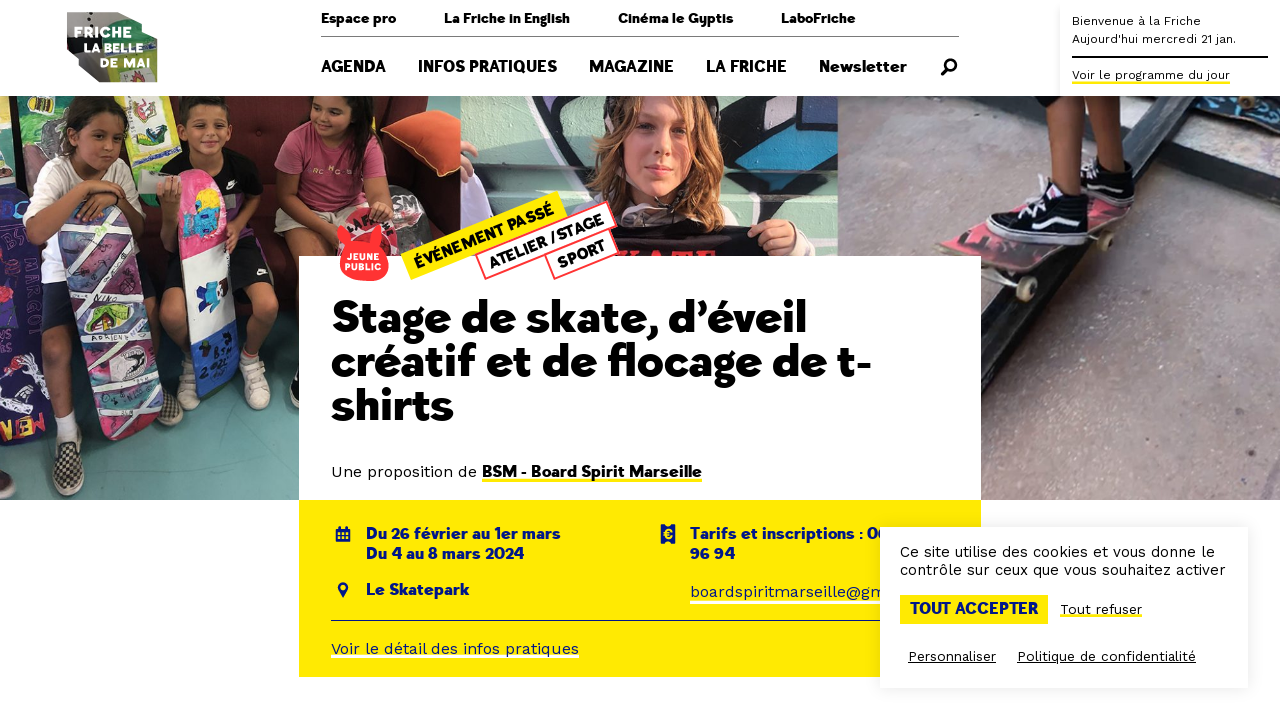

--- FILE ---
content_type: text/html; charset=UTF-8
request_url: https://www.lafriche.org/evenements/stage-de-skate-deveil-creatif-et-de-flocage-de-t-shirts-3/
body_size: 11982
content:
<!doctype html>
<html lang="fr-FR">
<head>
    <meta charset="UTF-8" />
    <meta name="viewport" content="width=device-width, initial-scale=1" />

    <link rel="profile" href="https://gmpg.org/xfn/11" />

    <link rel="icon" href="https://www.lafriche.org/app/themes/belledemai/assets/favicon.ico">

    <meta name='robots' content='index, follow, max-image-preview:large, max-snippet:-1, max-video-preview:-1' />

	<!-- This site is optimized with the Yoast SEO plugin v23.7 - https://yoast.com/wordpress/plugins/seo/ -->
	<title>Stage de skate, d&#039;éveil créatif et de flocage de t-shirts - Friche la Belle de Mai</title>
	<link rel="canonical" href="https://www.lafriche.org/evenements/stage-de-skate-deveil-creatif-et-de-flocage-de-t-shirts-3/" />
	<meta property="og:locale" content="fr_FR" />
	<meta property="og:type" content="article" />
	<meta property="og:title" content="Stage de skate, d&#039;éveil créatif et de flocage de t-shirts - Friche la Belle de Mai" />
	<meta property="og:description" content="Pour les vacances scolaires, 2 semaines au choix et des activités à la carte matin et/ou après-midi : skate pour tous les niveaux (5-16 ans), éveil graphique (5-10 ans) et customisation de t-shirts (10-16 ans)." />
	<meta property="og:url" content="https://www.lafriche.org/evenements/stage-de-skate-deveil-creatif-et-de-flocage-de-t-shirts-3/" />
	<meta property="og:site_name" content="Friche la Belle de Mai" />
	<meta property="article:modified_time" content="2024-02-09T09:10:23+00:00" />
	<meta property="og:image" content="https://www.lafriche.org/app/uploads/2023/09/com-stage-toussaint.jpg" />
	<meta property="og:image:width" content="2000" />
	<meta property="og:image:height" content="1414" />
	<meta property="og:image:type" content="image/jpeg" />
	<meta name="twitter:card" content="summary_large_image" />
	<script type="application/ld+json" class="yoast-schema-graph">{"@context":"https://schema.org","@graph":[{"@type":"WebPage","@id":"https://www.lafriche.org/evenements/stage-de-skate-deveil-creatif-et-de-flocage-de-t-shirts-3/","url":"https://www.lafriche.org/evenements/stage-de-skate-deveil-creatif-et-de-flocage-de-t-shirts-3/","name":"Stage de skate, d'éveil créatif et de flocage de t-shirts - Friche la Belle de Mai","isPartOf":{"@id":"https://www.lafriche.org/#website"},"primaryImageOfPage":{"@id":"https://www.lafriche.org/evenements/stage-de-skate-deveil-creatif-et-de-flocage-de-t-shirts-3/#primaryimage"},"image":{"@id":"https://www.lafriche.org/evenements/stage-de-skate-deveil-creatif-et-de-flocage-de-t-shirts-3/#primaryimage"},"thumbnailUrl":"https://www.lafriche.org/app/uploads/2023/09/com-stage-toussaint.jpg","datePublished":"2024-02-08T16:10:10+00:00","dateModified":"2024-02-09T09:10:23+00:00","breadcrumb":{"@id":"https://www.lafriche.org/evenements/stage-de-skate-deveil-creatif-et-de-flocage-de-t-shirts-3/#breadcrumb"},"inLanguage":"fr-FR","potentialAction":[{"@type":"ReadAction","target":["https://www.lafriche.org/evenements/stage-de-skate-deveil-creatif-et-de-flocage-de-t-shirts-3/"]}]},{"@type":"ImageObject","inLanguage":"fr-FR","@id":"https://www.lafriche.org/evenements/stage-de-skate-deveil-creatif-et-de-flocage-de-t-shirts-3/#primaryimage","url":"https://www.lafriche.org/app/uploads/2023/09/com-stage-toussaint.jpg","contentUrl":"https://www.lafriche.org/app/uploads/2023/09/com-stage-toussaint.jpg","width":2000,"height":1414},{"@type":"BreadcrumbList","@id":"https://www.lafriche.org/evenements/stage-de-skate-deveil-creatif-et-de-flocage-de-t-shirts-3/#breadcrumb","itemListElement":[{"@type":"ListItem","position":1,"name":"Accueil","item":"https://www.lafriche.org/"},{"@type":"ListItem","position":2,"name":"Stage de skate, d&rsquo;éveil créatif et de flocage de t-shirts"}]},{"@type":"WebSite","@id":"https://www.lafriche.org/#website","url":"https://www.lafriche.org/","name":"Friche la Belle de Mai","description":"Une fabrique artistique, un espace de vie et de culture à Marseille.","potentialAction":[{"@type":"SearchAction","target":{"@type":"EntryPoint","urlTemplate":"https://www.lafriche.org/?s={search_term_string}"},"query-input":{"@type":"PropertyValueSpecification","valueRequired":true,"valueName":"search_term_string"}}],"inLanguage":"fr-FR"}]}</script>
	<!-- / Yoast SEO plugin. -->


<link rel='stylesheet' id='wp-block-library-css' href='https://www.lafriche.org/wp/wp-includes/css/dist/block-library/style.min.css?ver=6.6.2' type='text/css' media='all' />
<style id='global-styles-inline-css' type='text/css'>
:root{--wp--preset--aspect-ratio--square: 1;--wp--preset--aspect-ratio--4-3: 4/3;--wp--preset--aspect-ratio--3-4: 3/4;--wp--preset--aspect-ratio--3-2: 3/2;--wp--preset--aspect-ratio--2-3: 2/3;--wp--preset--aspect-ratio--16-9: 16/9;--wp--preset--aspect-ratio--9-16: 9/16;--wp--preset--color--black: #000000;--wp--preset--color--cyan-bluish-gray: #abb8c3;--wp--preset--color--white: #ffffff;--wp--preset--color--pale-pink: #f78da7;--wp--preset--color--vivid-red: #cf2e2e;--wp--preset--color--luminous-vivid-orange: #ff6900;--wp--preset--color--luminous-vivid-amber: #fcb900;--wp--preset--color--light-green-cyan: #7bdcb5;--wp--preset--color--vivid-green-cyan: #00d084;--wp--preset--color--pale-cyan-blue: #8ed1fc;--wp--preset--color--vivid-cyan-blue: #0693e3;--wp--preset--color--vivid-purple: #9b51e0;--wp--preset--color--primary: #ffea02;--wp--preset--color--palette-1: #ff3333;--wp--preset--color--palette-2: #001689;--wp--preset--gradient--vivid-cyan-blue-to-vivid-purple: linear-gradient(135deg,rgba(6,147,227,1) 0%,rgb(155,81,224) 100%);--wp--preset--gradient--light-green-cyan-to-vivid-green-cyan: linear-gradient(135deg,rgb(122,220,180) 0%,rgb(0,208,130) 100%);--wp--preset--gradient--luminous-vivid-amber-to-luminous-vivid-orange: linear-gradient(135deg,rgba(252,185,0,1) 0%,rgba(255,105,0,1) 100%);--wp--preset--gradient--luminous-vivid-orange-to-vivid-red: linear-gradient(135deg,rgba(255,105,0,1) 0%,rgb(207,46,46) 100%);--wp--preset--gradient--very-light-gray-to-cyan-bluish-gray: linear-gradient(135deg,rgb(238,238,238) 0%,rgb(169,184,195) 100%);--wp--preset--gradient--cool-to-warm-spectrum: linear-gradient(135deg,rgb(74,234,220) 0%,rgb(151,120,209) 20%,rgb(207,42,186) 40%,rgb(238,44,130) 60%,rgb(251,105,98) 80%,rgb(254,248,76) 100%);--wp--preset--gradient--blush-light-purple: linear-gradient(135deg,rgb(255,206,236) 0%,rgb(152,150,240) 100%);--wp--preset--gradient--blush-bordeaux: linear-gradient(135deg,rgb(254,205,165) 0%,rgb(254,45,45) 50%,rgb(107,0,62) 100%);--wp--preset--gradient--luminous-dusk: linear-gradient(135deg,rgb(255,203,112) 0%,rgb(199,81,192) 50%,rgb(65,88,208) 100%);--wp--preset--gradient--pale-ocean: linear-gradient(135deg,rgb(255,245,203) 0%,rgb(182,227,212) 50%,rgb(51,167,181) 100%);--wp--preset--gradient--electric-grass: linear-gradient(135deg,rgb(202,248,128) 0%,rgb(113,206,126) 100%);--wp--preset--gradient--midnight: linear-gradient(135deg,rgb(2,3,129) 0%,rgb(40,116,252) 100%);--wp--preset--font-size--small: 13px;--wp--preset--font-size--medium: 20px;--wp--preset--font-size--large: 36px;--wp--preset--font-size--x-large: 42px;--wp--preset--spacing--20: 0.44rem;--wp--preset--spacing--30: 0.67rem;--wp--preset--spacing--40: 1rem;--wp--preset--spacing--50: 1.5rem;--wp--preset--spacing--60: 2.25rem;--wp--preset--spacing--70: 3.38rem;--wp--preset--spacing--80: 5.06rem;--wp--preset--shadow--natural: 6px 6px 9px rgba(0, 0, 0, 0.2);--wp--preset--shadow--deep: 12px 12px 50px rgba(0, 0, 0, 0.4);--wp--preset--shadow--sharp: 6px 6px 0px rgba(0, 0, 0, 0.2);--wp--preset--shadow--outlined: 6px 6px 0px -3px rgba(255, 255, 255, 1), 6px 6px rgba(0, 0, 0, 1);--wp--preset--shadow--crisp: 6px 6px 0px rgba(0, 0, 0, 1);}:root { --wp--style--global--content-size: 800px;--wp--style--global--wide-size: 1000px; }:where(body) { margin: 0; }.wp-site-blocks > .alignleft { float: left; margin-right: 2em; }.wp-site-blocks > .alignright { float: right; margin-left: 2em; }.wp-site-blocks > .aligncenter { justify-content: center; margin-left: auto; margin-right: auto; }:where(.is-layout-flex){gap: 0.5em;}:where(.is-layout-grid){gap: 0.5em;}.is-layout-flow > .alignleft{float: left;margin-inline-start: 0;margin-inline-end: 2em;}.is-layout-flow > .alignright{float: right;margin-inline-start: 2em;margin-inline-end: 0;}.is-layout-flow > .aligncenter{margin-left: auto !important;margin-right: auto !important;}.is-layout-constrained > .alignleft{float: left;margin-inline-start: 0;margin-inline-end: 2em;}.is-layout-constrained > .alignright{float: right;margin-inline-start: 2em;margin-inline-end: 0;}.is-layout-constrained > .aligncenter{margin-left: auto !important;margin-right: auto !important;}.is-layout-constrained > :where(:not(.alignleft):not(.alignright):not(.alignfull)){max-width: var(--wp--style--global--content-size);margin-left: auto !important;margin-right: auto !important;}.is-layout-constrained > .alignwide{max-width: var(--wp--style--global--wide-size);}body .is-layout-flex{display: flex;}.is-layout-flex{flex-wrap: wrap;align-items: center;}.is-layout-flex > :is(*, div){margin: 0;}body .is-layout-grid{display: grid;}.is-layout-grid > :is(*, div){margin: 0;}body{padding-top: 0px;padding-right: 0px;padding-bottom: 0px;padding-left: 0px;}a:where(:not(.wp-element-button)){text-decoration: underline;}:root :where(.wp-element-button, .wp-block-button__link){background-color: #32373c;border-width: 0;color: #fff;font-family: inherit;font-size: inherit;line-height: inherit;padding: calc(0.667em + 2px) calc(1.333em + 2px);text-decoration: none;}.has-black-color{color: var(--wp--preset--color--black) !important;}.has-cyan-bluish-gray-color{color: var(--wp--preset--color--cyan-bluish-gray) !important;}.has-white-color{color: var(--wp--preset--color--white) !important;}.has-pale-pink-color{color: var(--wp--preset--color--pale-pink) !important;}.has-vivid-red-color{color: var(--wp--preset--color--vivid-red) !important;}.has-luminous-vivid-orange-color{color: var(--wp--preset--color--luminous-vivid-orange) !important;}.has-luminous-vivid-amber-color{color: var(--wp--preset--color--luminous-vivid-amber) !important;}.has-light-green-cyan-color{color: var(--wp--preset--color--light-green-cyan) !important;}.has-vivid-green-cyan-color{color: var(--wp--preset--color--vivid-green-cyan) !important;}.has-pale-cyan-blue-color{color: var(--wp--preset--color--pale-cyan-blue) !important;}.has-vivid-cyan-blue-color{color: var(--wp--preset--color--vivid-cyan-blue) !important;}.has-vivid-purple-color{color: var(--wp--preset--color--vivid-purple) !important;}.has-primary-color{color: var(--wp--preset--color--primary) !important;}.has-palette-1-color{color: var(--wp--preset--color--palette-1) !important;}.has-palette-2-color{color: var(--wp--preset--color--palette-2) !important;}.has-black-background-color{background-color: var(--wp--preset--color--black) !important;}.has-cyan-bluish-gray-background-color{background-color: var(--wp--preset--color--cyan-bluish-gray) !important;}.has-white-background-color{background-color: var(--wp--preset--color--white) !important;}.has-pale-pink-background-color{background-color: var(--wp--preset--color--pale-pink) !important;}.has-vivid-red-background-color{background-color: var(--wp--preset--color--vivid-red) !important;}.has-luminous-vivid-orange-background-color{background-color: var(--wp--preset--color--luminous-vivid-orange) !important;}.has-luminous-vivid-amber-background-color{background-color: var(--wp--preset--color--luminous-vivid-amber) !important;}.has-light-green-cyan-background-color{background-color: var(--wp--preset--color--light-green-cyan) !important;}.has-vivid-green-cyan-background-color{background-color: var(--wp--preset--color--vivid-green-cyan) !important;}.has-pale-cyan-blue-background-color{background-color: var(--wp--preset--color--pale-cyan-blue) !important;}.has-vivid-cyan-blue-background-color{background-color: var(--wp--preset--color--vivid-cyan-blue) !important;}.has-vivid-purple-background-color{background-color: var(--wp--preset--color--vivid-purple) !important;}.has-primary-background-color{background-color: var(--wp--preset--color--primary) !important;}.has-palette-1-background-color{background-color: var(--wp--preset--color--palette-1) !important;}.has-palette-2-background-color{background-color: var(--wp--preset--color--palette-2) !important;}.has-black-border-color{border-color: var(--wp--preset--color--black) !important;}.has-cyan-bluish-gray-border-color{border-color: var(--wp--preset--color--cyan-bluish-gray) !important;}.has-white-border-color{border-color: var(--wp--preset--color--white) !important;}.has-pale-pink-border-color{border-color: var(--wp--preset--color--pale-pink) !important;}.has-vivid-red-border-color{border-color: var(--wp--preset--color--vivid-red) !important;}.has-luminous-vivid-orange-border-color{border-color: var(--wp--preset--color--luminous-vivid-orange) !important;}.has-luminous-vivid-amber-border-color{border-color: var(--wp--preset--color--luminous-vivid-amber) !important;}.has-light-green-cyan-border-color{border-color: var(--wp--preset--color--light-green-cyan) !important;}.has-vivid-green-cyan-border-color{border-color: var(--wp--preset--color--vivid-green-cyan) !important;}.has-pale-cyan-blue-border-color{border-color: var(--wp--preset--color--pale-cyan-blue) !important;}.has-vivid-cyan-blue-border-color{border-color: var(--wp--preset--color--vivid-cyan-blue) !important;}.has-vivid-purple-border-color{border-color: var(--wp--preset--color--vivid-purple) !important;}.has-primary-border-color{border-color: var(--wp--preset--color--primary) !important;}.has-palette-1-border-color{border-color: var(--wp--preset--color--palette-1) !important;}.has-palette-2-border-color{border-color: var(--wp--preset--color--palette-2) !important;}.has-vivid-cyan-blue-to-vivid-purple-gradient-background{background: var(--wp--preset--gradient--vivid-cyan-blue-to-vivid-purple) !important;}.has-light-green-cyan-to-vivid-green-cyan-gradient-background{background: var(--wp--preset--gradient--light-green-cyan-to-vivid-green-cyan) !important;}.has-luminous-vivid-amber-to-luminous-vivid-orange-gradient-background{background: var(--wp--preset--gradient--luminous-vivid-amber-to-luminous-vivid-orange) !important;}.has-luminous-vivid-orange-to-vivid-red-gradient-background{background: var(--wp--preset--gradient--luminous-vivid-orange-to-vivid-red) !important;}.has-very-light-gray-to-cyan-bluish-gray-gradient-background{background: var(--wp--preset--gradient--very-light-gray-to-cyan-bluish-gray) !important;}.has-cool-to-warm-spectrum-gradient-background{background: var(--wp--preset--gradient--cool-to-warm-spectrum) !important;}.has-blush-light-purple-gradient-background{background: var(--wp--preset--gradient--blush-light-purple) !important;}.has-blush-bordeaux-gradient-background{background: var(--wp--preset--gradient--blush-bordeaux) !important;}.has-luminous-dusk-gradient-background{background: var(--wp--preset--gradient--luminous-dusk) !important;}.has-pale-ocean-gradient-background{background: var(--wp--preset--gradient--pale-ocean) !important;}.has-electric-grass-gradient-background{background: var(--wp--preset--gradient--electric-grass) !important;}.has-midnight-gradient-background{background: var(--wp--preset--gradient--midnight) !important;}.has-small-font-size{font-size: var(--wp--preset--font-size--small) !important;}.has-medium-font-size{font-size: var(--wp--preset--font-size--medium) !important;}.has-large-font-size{font-size: var(--wp--preset--font-size--large) !important;}.has-x-large-font-size{font-size: var(--wp--preset--font-size--x-large) !important;}
:where(.wp-block-post-template.is-layout-flex){gap: 1.25em;}:where(.wp-block-post-template.is-layout-grid){gap: 1.25em;}
:where(.wp-block-columns.is-layout-flex){gap: 2em;}:where(.wp-block-columns.is-layout-grid){gap: 2em;}
:root :where(.wp-block-pullquote){font-size: 1.5em;line-height: 1.6;}
</style>
<link rel='stylesheet' id='main-css-css' href='https://www.lafriche.org/app/themes/belledemai/build/css/app.css?ver=1.1.3' type='text/css' media='all' />
<script type="text/javascript" src="https://www.lafriche.org/wp/wp-includes/js/jquery/jquery.min.js?ver=3.7.1" id="jquery-core-js"></script>
<script type="text/javascript" src="https://www.lafriche.org/wp/wp-includes/js/jquery/jquery-migrate.min.js?ver=3.4.1" id="jquery-migrate-js"></script>
<link rel="https://api.w.org/" href="https://www.lafriche.org/wp-json/" /><link rel="alternate" title="JSON" type="application/json" href="https://www.lafriche.org/wp-json/wp/v2/event/21032" /><link rel="EditURI" type="application/rsd+xml" title="RSD" href="https://www.lafriche.org/wp/xmlrpc.php?rsd" />
<meta name="generator" content="WordPress 6.6.2" />
<link rel='shortlink' href='https://www.lafriche.org/?p=21032' />
<link rel="alternate" title="oEmbed (JSON)" type="application/json+oembed" href="https://www.lafriche.org/wp-json/oembed/1.0/embed?url=https%3A%2F%2Fwww.lafriche.org%2Fevenements%2Fstage-de-skate-deveil-creatif-et-de-flocage-de-t-shirts-3%2F" />
<link rel="alternate" title="oEmbed (XML)" type="text/xml+oembed" href="https://www.lafriche.org/wp-json/oembed/1.0/embed?url=https%3A%2F%2Fwww.lafriche.org%2Fevenements%2Fstage-de-skate-deveil-creatif-et-de-flocage-de-t-shirts-3%2F&#038;format=xml" />
<meta name="google-site-verification" content="GR9-V7_J1RfzcT-SDRbZVeLyARt5UMOcRNrCxtA2zdM" /></head>

<body class="event-template-default single single-event postid-21032">
    <nav class="navbar has-clipped-logo" role="navigation" aria-label="Navigation principale">
    <div class="container">
        <div class="navbar-brand">
            <a class="navbar-item" href="https://www.lafriche.org">
                <img class="is-hidden-touch" src="https://www.lafriche.org/app/themes/belledemai/assets/logo_transparent.svg" alt="Friche la Belle de Mai">

                <span class="svg is-hidden-desktop">
                    <svg version="1.1" xmlns="http://www.w3.org/2000/svg" xmlns:xlink="http://www.w3.org/1999/xlink" x="0px" y="0px" viewBox="0 0 100 100" style="enable-background:new 0 0 100 100;" xml:space="preserve">
    <style type="text/css">
        .background { fill: #FFFFFF; }
        .foreground { fill: #FF3333; }
    </style>

    <path class="background" d="M80.9,34.1v-8.3L55.9,13.6H3v38.5l12.3,10.1v6.5l21.5,17.7H97V41.3L80.9,34.1z"/>

    <path class="foreground" d="M46.7,48.6c0-0.3-0.3-0.7-0.5-0.7h-1.6v1.3h1.6C46.4,49.3,46.7,48.9,46.7,48.6z"/>
    <path class="foreground" d="M41.3,64c-0.2,0-0.7,0-0.7,0v4.5h0.7c0,0,2.6,0.1,2.6-2.4C43.9,63.8,41.5,64,41.3,64z"/>
    <path class="foreground" d="M25.6,33.7c0.5,0,1.1-0.6,1.1-1.1s-0.6-1.1-1.1-1.1h-0.1h-1.3v2.2h1.3H25.6z"/>
    <polygon class="foreground" points="32.4,51.8 34,51.8 33.1,49.5"/>
    <path class="foreground" d="M46.5,51.9h-1.9v1.3h1.9c0.2,0,0.5-0.4,0.5-0.6C47,52.3,46.7,51.9,46.5,51.9z"/>
    <path class="foreground" d="M80.9,34.1v-8.3L55.9,13.6H3v38.5l12.3,10.1v6.5l21.5,17.7H97V41.3L80.9,34.1z M73.8,53.2v2.3h-6.6v-9.6h2.7v7.3C69.9,53.2,73.8,53.2,73.8,53.2z M61.8,28.6h8.3v3h-5.2v1.5h3.7v2.3h-3.7v1.7H70V40h-8.3C61.8,40,61.8,28.6,61.8,28.6zM50.1,28.6h3.3V33h2.9v-4.4h3.3V40h-3.3v-4.2h-2.9V40h-3.3V28.6z M43.2,28.5c2.4,0,4.3,1.3,5.4,3.1l-3.2,1.5c-0.3-1.1-1.1-1.7-2.1-1.7c-2.4,0-2.5,2.8-2.5,2.8c0,3.1,2.4,3,2.4,3c1,0,1.8-0.6,2.1-1.5c0-0.2,0.1-0.3,0.1-0.5l3.2,1.9c-1.1,1.8-3,3-5.3,3c-3.4,0-5.8-2.6-5.8-5.8C37.4,31.1,39.8,28.5,43.2,28.5z M32.4,28.6h3.1V40h-3.1V28.6z M21.2,28.6h5h0.1c2,0,3.8,1.6,3.8,3.8c0,0.9-0.5,2.6-2,3.4l0,0c0.7,0,1.2,0.8,1.3,0.9c0,0.1,1.5,3.2,1.5,3.2h-3.7c-0.1-0.3-0.9-2.2-1-2.3c-0.4-0.7-0.7-1.2-1.5-1.2h-0.5v3.5h-3L21.2,28.6L21.2,28.6z M19.2,31.7H14v1.5h3.6V36h-3.6v4h-1.9l-1.3-1.1V28.6h8.4V31.7zM27.7,55.4h-5.3l-1.3-1.1v-8.5h2.7v7.3h3.9C27.7,53.2,27.7,55.4,27.7,55.4z M35.3,55.4l-0.4-1.3h-3.3l-0.4,1.3h-2.5l3.4-9.6h2.4l3.4,9.6H35.3z M40.6,71.1h-1.4L37.9,70v-8.6h3.4c0,0,5.4-0.3,5.4,4.7C46.8,71.4,40.6,71.1,40.6,71.1z M42.1,55.4v-9.6h4.6c1.7,0,2.9,1.1,2.9,2.4c0,1.1-0.6,2-1.8,2.3l0,0h-0.2c1.4,0.2,2.3,1.2,2.3,2.4c0,1.3-1.2,2.4-2.9,2.4L42.1,55.4z M55.5,64H51v1.3h3.1v2h-3.2v1.4h4.5v2.4h-7v-9.7h7C55.5,61.4,55.5,64,55.5,64z M57.8,48.4h-4v1.2h3.1v2h-3.1V53h4.1v2.4h-6.6v-9.6h6.6C57.8,45.9,57.8,48.4,57.8,48.4z M59.3,45.9H62v7.3h3.9v2.3h-6.6C59.3,55.4,59.3,45.9,59.3,45.9z M73.9,71.1h-2.5v-4.9h-0.1l-2.5,4.9h-1.6l-2.4-4.9h-0.1v4.9h-2.5v-9.7h3.1l2.7,5.2l2.8-5.2H74C73.9,61.4,73.9,71.1,73.9,71.1z M75.2,45.9h6.7v2.5h-4.1v1.2h3.1v2h-3.1V53h4.1v2.4h-6.6L75.2,45.9L75.2,45.9z M82.2,71.1l-0.5-1.3h-3.3L78,71.1h-2.5l3.4-9.7h2.4l3.4,9.7H82.2z M88.8,71.1h-2.7v-9.7h2.7V71.1z"/>
    <polygon class="foreground" points="79.2,67.4 80.8,67.4 79.9,65.1"/>
</svg>
                </span>
            </a>

            <a role="button" class="navbar-burger burger" aria-label="Menu" aria-expanded="false">
                <span aria-hidden="true"></span>
                <span aria-hidden="true"></span>
                <span aria-hidden="true"></span>

                <div class="navbar-burger-label">Menu</div>
            </a>
        </div>

        <div class="navbar-menu">
            <div class="navbar-menu-wrapper">
                <div class="navbar-secondary"><div class=" menu-item menu-item-type-post_type menu-item-object-page menu-item-has-children navbar-item has-dropdown is-hoverable">
<a class="navbar-link is-arrowless">Espace pro</a><div class="navbar-dropdown"><a class=" menu-item menu-item-type-post_type menu-item-object-page navbar-item" href="https://www.lafriche.org/professionnels/entreprises/" target="">Entreprises</a><a class=" menu-item menu-item-type-post_type menu-item-object-page navbar-item" href="https://www.lafriche.org/professionnels/acteurs-socio-educatifs/" target="">Groupes &amp; profs</a><a class=" menu-item menu-item-type-post_type menu-item-object-page navbar-item" href="https://www.lafriche.org/professionnels/artistes/" target="">Artistes</a><a class=" menu-item menu-item-type-post_type menu-item-object-page navbar-item" href="https://www.lafriche.org/professionnels/presse/" target="">Presse</a><a class=" menu-item menu-item-type-post_type menu-item-object-page navbar-item" href="https://www.lafriche.org/professionnels/technique/" target="">Technique</a></div></div></a><div class=" menu-item menu-item-type-post_type menu-item-object-page menu-item-has-children navbar-item has-dropdown is-hoverable">
<a class="navbar-link is-arrowless">La Friche in English</a><div class="navbar-dropdown"><a class=" menu-item menu-item-type-post_type menu-item-object-page navbar-item" href="https://www.lafriche.org/la-friche-in-english/useful-information/" target="">Useful information</a><a class=" menu-item menu-item-type-post_type menu-item-object-page navbar-item" href="https://www.lafriche.org/la-friche-in-english/first-time-here/" target="">First time here?</a><a class=" menu-item menu-item-type-post_type menu-item-object-page navbar-item" href="https://www.lafriche.org/la-friche-in-english/our-story/" target="">Our story</a></div></div></a><a class="is-hidden-touch menu-item menu-item-type-custom menu-item-object-custom navbar-item is-external-link" href="https://cinemalegyptis.org" target="_blank">Cinéma le Gyptis</a><a class=" menu-item menu-item-type-post_type menu-item-object-page navbar-item" href="https://www.lafriche.org/labofriche/" target="">LaboFriche</a></div><div class="navbar-primary"><a class="is-uppercase menu-item menu-item-type-post_type menu-item-object-page navbar-item" href="https://www.lafriche.org/agenda/" target="">Agenda</a><div class="is-uppercase menu-item menu-item-type-post_type menu-item-object-page menu-item-has-children navbar-item has-dropdown">
<a class="navbar-link is-arrowless">Infos pratiques</a><div class="navbar-dropdown"><a class=" menu-item menu-item-type-post_type menu-item-object-page navbar-item" href="https://www.lafriche.org/infos-pratiques/venir-a-la-friche/" target="">Venir à la Friche</a><a class=" menu-item menu-item-type-post_type menu-item-object-page navbar-item" href="https://www.lafriche.org/infos-pratiques/expositions/" target="">Expositions</a><a class=" menu-item menu-item-type-post_type menu-item-object-page navbar-item" href="https://www.lafriche.org/infos-pratiques/restaurant-cafe/" target="">Restaurant &amp; café</a><a class=" menu-item menu-item-type-post_type menu-item-object-page navbar-item" href="https://www.lafriche.org/infos-pratiques/espaces-en-acces-libre/" target="">Espaces en accès libre</a><a class=" menu-item menu-item-type-post_type menu-item-object-page navbar-item" href="https://www.lafriche.org/infos-pratiques/librairie/" target="">Librairie</a><a class=" menu-item menu-item-type-post_type menu-item-object-page navbar-item" href="https://www.lafriche.org/infos-pratiques/billetterie/" target="">Billetterie</a><a class=" menu-item menu-item-type-post_type menu-item-object-page navbar-item" href="https://www.lafriche.org/infos-pratiques/accessibilite/" target="">Accessibilité</a><span class="navbar-dropdown-close"></span></div></div></a><a class="is-uppercase menu-item menu-item-type-post_type menu-item-object-page navbar-item" href="https://www.lafriche.org/magazine/" target="">Magazine</a><div class="is-uppercase menu-item menu-item-type-post_type menu-item-object-page menu-item-has-children navbar-item has-dropdown">
<a class="navbar-link is-arrowless">La Friche</a><div class="navbar-dropdown"><a class=" menu-item menu-item-type-post_type menu-item-object-page navbar-item" href="https://www.lafriche.org/la-friche/le-projet/" target="">Le projet</a><a class=" menu-item menu-item-type-post_type menu-item-object-page navbar-item" href="https://www.lafriche.org/la-friche/histoire/" target="">Lieu d'histoire</a><a class=" menu-item menu-item-type-post_type_archive menu-item-object-venue navbar-item" href="https://www.lafriche.org/la-friche/lieux/" target="">Les lieux</a><a class=" menu-item menu-item-type-post_type menu-item-object-page navbar-item" href="https://www.lafriche.org/la-friche/enfance-et-jeunesse/" target="">Enfance et jeunesse</a><a class=" menu-item menu-item-type-post_type menu-item-object-page navbar-item" href="https://www.lafriche.org/cooperation-internationale/" target="">Coopération internationale</a><a class=" menu-item menu-item-type-post_type menu-item-object-page navbar-item" href="https://www.lafriche.org/la-friche/residences/" target="">Les résidences</a><a class=" menu-item menu-item-type-post_type_archive menu-item-object-frichiste navbar-item" href="https://www.lafriche.org/la-friche/frichistes/" target="">Les Frichistes</a><span class="navbar-dropdown-close"></span></div></div></a><a class="is-hidden-desktop is-uppercase menu-item menu-item-type-custom menu-item-object-custom navbar-item" href="https://cinemalegyptis.org" target="">Cinéma le Gyptis</a><a class=" menu-item menu-item-type-post_type menu-item-object-page navbar-item" href="https://www.lafriche.org/newsletter/" target="">Newsletter</a><a class="search menu-item menu-item-type-custom menu-item-object-custom navbar-item"><svg class="icon" title="Rechercher" aria-label="Rechercher"><use xlink:href="https://www.lafriche.org/app/themes/belledemai/assets/sprites/static.svg?v=1.1.3#recherche"/></svg></a></div>            </div>
        </div>

        <div class="navbar-end"></div>
    </div>

    </nav>
<div class="live">
    <div class="live-inner">
        <div class="live-collapsed">
            <div class="live-title">
                <p>
                    <span class="title is-1-touch">Bienvenue à la Friche</span><br />
                    <span class="is-hidden-touch">Aujourd'hui mercredi 21 jan.</span>
                </p>

                            </div>

            
            <div class="live-item is-hidden-touch">
                <a class="is-link live-open">
                    Voir le programme du jour
                </a>
            </div>
        </div>

        <div class="live-full"></div>
    </div>
</div>
<div class="search-form">
    <div class="container">
        <section class="section">
            <form method="get" action="/">
                <div class="field is-grouped">
                    <p class="control is-expanded">
                        <input type="text" name="s" class="input" placeholder="Recherche">
                    </p>

                    <p class="control">
                        <button class="button is-primary">
                            Rechercher
                        </button>
                    </p>
                </div>
            </form>
        </section>
    </div>

    <div class="search-form-close is-hidden-desktop"></div>
</div>

    
    <div class="single-wrapper">
        <section class="cover">
                            
                <div class="background has-background-image" data-background="https://www.lafriche.org/app/uploads/2023/09/com-stage-toussaint-1024x724.jpg" data-background-desktop="https://www.lafriche.org/app/uploads/2023/09/com-stage-toussaint-2048x800.jpg">
                                    </div>
            
            <div class="container">
                <div class="columns">
                    <div class="column is-middle is-offset-left">
                        <div class="cover-title">
                            <div class="cover-title-header">
                                                                    <svg class="icon is-youth is-large is-palette-1">
                                        <use xlink:href="https://www.lafriche.org/app/themes/belledemai/assets/sprites/static.svg?v=1.1.3#jeune-public" />
                                    </svg>
                                
                                                                    <div class="tags are-medium are-tilted">
                                                                                    <div class="tag-wrapper is-borderless">
                                                <span class="tag is-past-event">
                                                    Événement passé
                                                </span>
                                            </div>
                                        
                                                                                                                                    <div class="tag-wrapper">
                                                    <a class="tag" href="/agenda/?categorie=atelier">
                                                        Atelier /stage                                                    </a>
                                                </div>
                                                                                            <div class="tag-wrapper">
                                                    <a class="tag" href="/agenda/?categorie=sport">
                                                        Sport                                                    </a>
                                                </div>
                                                                                                                        </div>
                                                            </div>

                            
                            <h1 class="title is-2 is-spaced">
                                Stage de skate, d&rsquo;éveil créatif et de flocage de t-shirts                            </h1>

                            
                            
                            
                                                            
                                <div class="extra-subtitle">
                                    Une proposition de <a class="is-link" href="https://www.lafriche.org/la-friche/frichistes/bsm-board-spirit-marseille/">BSM - Board Spirit Marseille</a>                                </div>
                                                    </div>
                    </div>
                </div>
            </div>
        </section>

        <section class="section content-wrapper">
            <div class="container">
                <div class="columns">
                    <div class="column is-middle is-offset-left">
                        <div class="info-block">
                            <div class="info-block-wrapper">
                                
                                <div class="info-block-item">
                                    <div class="info-block-item-title">
                                        <div class="icon-text">
                                            <svg class="icon">
                                                <use xlink:href="https://www.lafriche.org/app/themes/belledemai/assets/sprites/static.svg?v=1.1.3#calendrier" />
                                            </svg>

                                            <p>Du 26 février au 1er mars<br />
Du 4 au 8 mars 2024</p>
                                        </div>
                                    </div>

                                                                            <div class="info-block-item-content">
                                                                                            <p>Du lundi au vendredi de 9h30 à 16h</p>
                                            
                                                                                    </div>

                                                                                                            </div>

                                                                    <div class="info-block-item">
                                        <div class="info-block-item-title">
                                            <div class="icon-text">
                                                <svg class="icon">
                                                    <use xlink:href="https://www.lafriche.org/app/themes/belledemai/assets/sprites/static.svg?v=1.1.3#ticket" />
                                                </svg>

                                                <p>
                                                                                                            Tarifs et inscriptions : 06 60 83 96 94                                                                                                    </p>
                                            </div>
                                        </div>

                                                                            </div>
                                
                                                                    <div class="info-block-item">
                                        <div class="info-block-item-title">
                                            <div class="icon-text">
                                                <svg class="icon">
                                                    <use xlink:href="https://www.lafriche.org/app/themes/belledemai/assets/sprites/static.svg?v=1.1.3#lieu" />
                                                </svg>

                                                                                                    <p>
                                                        Le Skatepark                                                    </p>
                                                                                            </div>
                                        </div>

                                                                            </div>
                                
                                                                    <div class="info-block-item">
                                        <div class="icon-text">
                                            <div class="icon"></div>

                                            
                                            <a class="is-link is-white is-external" href="mailto:boardspiritmarseille@gmail.com" target="_blank">
                                                boardspiritmarseille@gmail.com                                            </a>
                                        </div>
                                    </div>
                                
                                                            </div>

                            
                                                            <div class="info-block-toggle">
                                    <a class="is-link is-white is-hover-primary-invert">
                                        Voir le détail des infos pratiques
                                    </a>

                                    <div class="info-block-toggle-close"></div>
                                </div>
                                                    </div>

                        <div class="content is-gutenberg">
                            
<div class="wp-block-group is-layout-constrained wp-block-group-is-layout-constrained">
<p class="is-style-intro">L&rsquo;école de skate Board Spirit Marseille propose pour les vacances d&rsquo;hiver des stages de skateboard agrémentés d&rsquo;ateliers d&rsquo;éveils créatifs pour les plus petit·es et d&rsquo;ateliers d&rsquo;initiation à la technique du flocage textile pour les plus grand·es.</p>
</div>



<div class="wp-block-group is-layout-constrained wp-block-group-is-layout-constrained">
<h3 class="wp-block-heading">Déroulé des stages : </h3>



<p><strong>Du <strong>26 février au 1er mars</strong> :</strong><br>— Stage skateboard pour les 5 à 16 ans de tous niveaux | MATIN et/ou APRÈS-MIDI<br>— Atelier d’éveil graphique pour les enfants entre 5 et 10 ans | APRÈS-MIDI<br></p>



<p><strong>Du 4 au 8 mars : </strong><br>— Stage skateboard pour les 5 à 16 ans de tous niveaux | MATIN et/ou APRÈS-MIDI<br>— Atelier de flocage textile pour les enfants à partir de 10 ans | APRÈS-MIDI</p>



<p></p>



<div class="icons-text ">
            <div class="icons">
                            <svg class="icon">
                    <use xlink:href="https://www.lafriche.org/app/themes/belledemai/assets/sprites/default.svg?v=1.1.3#001_info"/>
                </svg>
                    </div>
    
    <p>
                Les enfants doivent amener leur repas de midi.<br />
Pensez à prendre une gourde !    </p>
</div>
</div>



<p><strong>Skateboard</strong> | 5 &#8211; 16 ANS<br>Pour tous les niveaux, débutant à confirmé. Des cours de skate à la carte comme toujours : matinées, après-midi ou journées entières. Le skate y est appréhendé en tant que pratique sportive mais aussi outil ludique de développement de soi et d&rsquo;enrichissement culturel.</p>



<p><strong>Éveil graphique</strong> | 5 &#8211; 10 ANS<br>Pour ces vacances, ce sera customisation de skateboard&nbsp;: les enfants utiliseront&nbsp;les techniques du&nbsp;collage, du coloriage et du dessin.</p>



<p><strong>Flocage textile</strong> | 10 &#8211; 16 ANS<br>Le flocage est une technique de marquage par transfert thermique : le visuel est imprimé et/ou découpé par une machine dans un rouleau de vinyle, qui est ensuite thermocollé à haute température sur le textile. 2 t-shirts sont fournis (1 blanc et 1 noir) afin de pouvoir tester plusieurs techniques et plusieurs motifs tout au long de la semaine. </p>



<h3 class="wp-block-heading">Réservation et contact : </h3>



<p>Pour toute information complémentaire ou réservation, contactez Board Spirit Marseille :<br><a href="mailto:boardspiritmarseille@gmail.com">boardspiritmarseille@gmail.com</a> / 06 60 83 96 94</p>
                        </div>

                                            </div>

                    <div class="column">
                        <aside class="aside-blocks">
                            
<div class="aside-blocks-item">
    <div class="aside-blocks-sub-item">
        <p class="share">
            <span>Partager</span>

            <!-- <a class="is-link" href="http://twitter.com/share?text=Stage+de+skate%2C+d%26rsquo%3B%C3%A9veil+cr%C3%A9atif+et+de+flocage+de+t-shirts&url=https%3A%2F%2Fwww.lafriche.org%2Fevenements%2Fstage-de-skate-deveil-creatif-et-de-flocage-de-t-shirts-3%2F" target="_blank">
                <svg class="icon is-small">
                    <use xlink:href="https://www.lafriche.org/app/themes/belledemai/assets/sprites/social.svg?v=1.1.3#twitter"/>
                </svg>
            </a> -->

            <a class="is-link" href="https://www.facebook.com/sharer/sharer.php?u=https%3A%2F%2Fwww.lafriche.org%2Fevenements%2Fstage-de-skate-deveil-creatif-et-de-flocage-de-t-shirts-3%2F" target="_blank">
                <svg class="icon is-small">
                    <use xlink:href="https://www.lafriche.org/app/themes/belledemai/assets/sprites/social.svg?v=1.1.3#facebook"/>
                </svg>
            </a>

            <a class="is-link" href="https://www.linkedin.com/shareArticle?url=https%3A%2F%2Fwww.lafriche.org%2Fevenements%2Fstage-de-skate-deveil-creatif-et-de-flocage-de-t-shirts-3%2F&title=Stage+de+skate%2C+d%26rsquo%3B%C3%A9veil+cr%C3%A9atif+et+de+flocage+de+t-shirts&mini=truehttps%3A%2F%2Fwww.lafriche.org%2Fevenements%2Fstage-de-skate-deveil-creatif-et-de-flocage-de-t-shirts-3%2F" target="_blank">
                <svg class="icon is-small">
                    <use xlink:href="https://www.lafriche.org/app/themes/belledemai/assets/sprites/social.svg?v=1.1.3#linkedin"/>
                </svg>
            </a>
        </p>
    </div>

    <div class="aside-blocks-sub-item">
        <a class="is-link" onclick="copyToClipboard('https://www.lafriche.org/evenements/stage-de-skate-deveil-creatif-et-de-flocage-de-t-shirts-3/')">
            Copier le lien
        </a>
    </div>
</div>
                        </aside>
                    </div>
                </div>
            </div>
        </section>

        
        
        
        
        
                    
                            <section class="section is-medium">
                    <div class="section-title">
                        <div class="container">
                            <h2 class="title is-1 is-spaced">
                                Et aussi
                            </h2>
                        </div>
                    </div>

                    <div class="container">
                        <div class="events thumbs is-odd">
                                                            <div class="event thumb is-large">
    <div class="columns is-desktop">
        <div class="column thumb-image">
            <a href="https://www.lafriche.org/evenements/familytech-10/">
                <figure class="image is-5by3">
                    <img width="1000" height="600" src="https://www.lafriche.org/app/uploads/2025/08/DSC07849-FAMILYTECH-1000x600.jpg" class="attachment-event_thumb_large size-event_thumb_large wp-post-image" alt="" decoding="async" fetchpriority="high" srcset="https://www.lafriche.org/app/uploads/2025/08/DSC07849-FAMILYTECH-1000x600.jpg 1000w, https://www.lafriche.org/app/uploads/2025/08/DSC07849-FAMILYTECH-500x300.jpg 500w" sizes="(max-width: 1000px) 100vw, 1000px" />                </figure>
            </a>
        </div>

        <div class="column">
            
                            <div class="thumb-categories">
                                            <svg class="icon is-youth is-large is-palette-1">
                            <use xlink:href="https://www.lafriche.org/app/themes/belledemai/assets/sprites/static.svg?v=1.1.3#jeune-public" />
                        </svg>
                    
                                            <div class="tags are-medium">
                            
                                                                                                <a class="tag" href="/agenda/?categorie=atelier">
                                        Atelier /stage                                    </a>
                                                                    <a class="tag" href="/agenda/?categorie=numerique">
                                        Numérique                                    </a>
                                                                                    </div>
                                    </div>
            
            <h3 class="title is-2">
                <a href="https://www.lafriche.org/evenements/familytech-10/">
                    FamilyTech                </a>
            </h3>

                            <h4 class="subtitle is-5">
                    Ateliers de création numérique appliqués aux jeux vidéo                </h4>
            
            
                            
                <h5 class="subtitle is-6">
                    Une proposition de <a class="is-link" href="https://www.lafriche.org/la-friche/frichistes/zinc/">Chroniques</a>                </h5>
            
            <div class="content">
                <div class="excerpt">
                    <p>
                        Cette année encore au MédiaLab, plongez dans l'univers fascinant des jeux vidéo indépendants et artistiques à travers une série d'ateliers numériques : création graphique, sonore, dessin digital, stop motion, etc. <a class="view-more" href="https://www.lafriche.org/evenements/familytech-10/">+</a>
                    </p>
                </div>
            </div>

            
            
            
            
            <div class="icon-text">
                <svg class="icon">
                    <use xlink:href="https://www.lafriche.org/app/themes/belledemai/assets/sprites/static.svg?v=1.1.3#calendrier" />
                </svg>

                <p>
                    Plusieurs samedis du 10 au 24 janvier 2025, de 15h30 à 17h30                </p>
            </div>

                            <div class="icon-text">
                    <svg class="icon">
                        <use xlink:href="https://www.lafriche.org/app/themes/belledemai/assets/sprites/static.svg?v=1.1.3#lapin" />
                    </svg>

                    <p>
                        À partir de 7 ans                    </p>
                </div>
            
                            <div class="icon-text">
                    <svg class="icon">
                        <use xlink:href="https://www.lafriche.org/app/themes/belledemai/assets/sprites/static.svg?v=1.1.3#cadeau" />
                    </svg>

                    <p>
                        Gratuit !
                    </p>
                </div>
                    </div>
    </div>
</div>
                                                            <div class="event thumb is-large">
    <div class="columns is-desktop">
        <div class="column thumb-image">
            <a href="https://www.lafriche.org/evenements/entrez-libres-7/">
                <figure class="image is-5by3">
                    <img width="1000" height="600" src="https://www.lafriche.org/app/uploads/2025/08/Medialab_Entrez-Libres-Gregoire-Edouard-1000x600.jpg" class="attachment-event_thumb_large size-event_thumb_large wp-post-image" alt="" decoding="async" srcset="https://www.lafriche.org/app/uploads/2025/08/Medialab_Entrez-Libres-Gregoire-Edouard-1000x600.jpg 1000w, https://www.lafriche.org/app/uploads/2025/08/Medialab_Entrez-Libres-Gregoire-Edouard-500x300.jpg 500w" sizes="(max-width: 1000px) 100vw, 1000px" />                </figure>
            </a>
        </div>

        <div class="column">
            
                            <div class="thumb-categories">
                    
                                            <div class="tags are-medium">
                            
                                                                                                <a class="tag" href="/agenda/?categorie=atelier">
                                        Atelier /stage                                    </a>
                                                                    <a class="tag" href="/agenda/?categorie=numerique">
                                        Numérique                                    </a>
                                                                                    </div>
                                    </div>
            
            <h3 class="title is-2">
                <a href="https://www.lafriche.org/evenements/entrez-libres-7/">
                    Entrez libres                </a>
            </h3>

            
            
                            
                <h5 class="subtitle is-6">
                    Une proposition de <a class="is-link" href="https://www.lafriche.org/la-friche/frichistes/zinc/">Chroniques</a>                </h5>
            
            <div class="content">
                <div class="excerpt">
                    <p>
                        Une programmation tout public et ludique pour mieux comprendre et découvrir toutes les facettes des jeux vidéo indépendants et artistiques, créer et jouer ensemble ! <a class="view-more" href="https://www.lafriche.org/evenements/entrez-libres-7/">+</a>
                    </p>
                </div>
            </div>

            
            
            
            
            <div class="icon-text">
                <svg class="icon">
                    <use xlink:href="https://www.lafriche.org/app/themes/belledemai/assets/sprites/static.svg?v=1.1.3#calendrier" />
                </svg>

                <p>
                    Du 10 septembre au 31 janvier 2026<br />
Les mercredis et samedis hors vacances scolaires                </p>
            </div>

            
                            <div class="icon-text">
                    <svg class="icon">
                        <use xlink:href="https://www.lafriche.org/app/themes/belledemai/assets/sprites/static.svg?v=1.1.3#cadeau" />
                    </svg>

                    <p>
                        Gratuit !
                    </p>
                </div>
                    </div>
    </div>
</div>
                                                            <div class="event thumb is-large">
    <div class="columns is-desktop">
        <div class="column thumb-image">
            <a href="https://www.lafriche.org/evenements/numeritech-9/">
                <figure class="image is-5by3">
                    <img width="1000" height="600" src="https://www.lafriche.org/app/uploads/2025/03/Numeritech_Automne2022_©Gregoire-EDOUARD-1-1000x600.jpg" class="attachment-event_thumb_large size-event_thumb_large wp-post-image" alt="" decoding="async" srcset="https://www.lafriche.org/app/uploads/2025/03/Numeritech_Automne2022_©Gregoire-EDOUARD-1-1000x600.jpg 1000w, https://www.lafriche.org/app/uploads/2025/03/Numeritech_Automne2022_©Gregoire-EDOUARD-1-500x300.jpg 500w" sizes="(max-width: 1000px) 100vw, 1000px" />                </figure>
            </a>
        </div>

        <div class="column">
            
                            <div class="thumb-categories">
                    
                                            <div class="tags are-medium">
                            
                                                                                                <a class="tag" href="/agenda/?categorie=atelier">
                                        Atelier /stage                                    </a>
                                                                    <a class="tag" href="/agenda/?categorie=numerique">
                                        Numérique                                    </a>
                                                                                    </div>
                                    </div>
            
            <h3 class="title is-2">
                <a href="https://www.lafriche.org/evenements/numeritech-9/">
                    NumériTech                </a>
            </h3>

            
            
                            
                <h5 class="subtitle is-6">
                    Une proposition de <a class="is-link" href="https://www.lafriche.org/la-friche/frichistes/zinc/">Chroniques</a>                </h5>
            
            <div class="content">
                <div class="excerpt">
                    <p>
                        À partir de la pratique des jeux vidéo, des ateliers pour explorer de manière créative les nouvelles technologies pour mieux les comprendre et les réinventer. <a class="view-more" href="https://www.lafriche.org/evenements/numeritech-9/">+</a>
                    </p>
                </div>
            </div>

            
            
            
            
            <div class="icon-text">
                <svg class="icon">
                    <use xlink:href="https://www.lafriche.org/app/themes/belledemai/assets/sprites/static.svg?v=1.1.3#calendrier" />
                </svg>

                <p>
                    Les samedis 4 oct. et 6 déc. 2025, de 15h30 à 17h30                </p>
            </div>

                            <div class="icon-text">
                    <svg class="icon">
                        <use xlink:href="https://www.lafriche.org/app/themes/belledemai/assets/sprites/static.svg?v=1.1.3#lapin" />
                    </svg>

                    <p>
                        À partir de 16 ans                    </p>
                </div>
            
                            <div class="icon-text">
                    <svg class="icon">
                        <use xlink:href="https://www.lafriche.org/app/themes/belledemai/assets/sprites/static.svg?v=1.1.3#cadeau" />
                    </svg>

                    <p>
                        Gratuit !
                    </p>
                </div>
                    </div>
    </div>
</div>
                                                    </div>
                    </div>
                </section>

                                        </div>

    
    
    <footer class="footer">
                                    <div class="footer-row">
                    <div class="container">
                        <div class="columns">
                            <div class="column is-3">
                                <div class="footer-row-title">
                                    Vous avez une question ?                                </div>
                            </div>

                            <div class="column">
                                <div class="columns is-multiline">
                                                                            <div class="column is-4">
                                            <a href="https://www.lafriche.org/la-friche-mode-demploi/" target="">
                                                Consulter "La Friche : mode d’emploi"                                            </a>
                                        </div>
                                                                    </div>
                            </div>
                        </div>
                    </div>
                </div>
                            <div class="footer-row">
                    <div class="container">
                        <div class="columns">
                            <div class="column is-3">
                                <div class="footer-row-title">
                                    Accès directs                                </div>
                            </div>

                            <div class="column">
                                <div class="columns is-multiline">
                                                                            <div class="column is-4">
                                            <a href="https://www.lafriche.org/la-friche/lieux/les-grandes-tables/" target="">
                                                Restaurant Les Grandes Tables                                            </a>
                                        </div>
                                                                            <div class="column is-4">
                                            <a href="https://www.lafriche.org/professionnels/entreprises/privatisations/" target="">
                                                Privatisations                                            </a>
                                        </div>
                                                                            <div class="column is-4">
                                            <a href="https://www.lafriche.org/professionnels/presse/" target="">
                                                Espace presse                                            </a>
                                        </div>
                                                                            <div class="column is-4">
                                            <a href="https://www.lafriche.org/professionnels/artistes/pole-arts-de-la-scene/" target="">
                                                Pôle Arts de la Scène                                            </a>
                                        </div>
                                                                            <div class="column is-4">
                                            <a href="https://www.lafriche.org/la-friche/residences/residences/" target="">
                                                Résidences                                            </a>
                                        </div>
                                                                            <div class="column is-4">
                                            <a href="https://www.lafriche.org/espace-frichistes/" target="">
                                                Espace Frichistes                                            </a>
                                        </div>
                                                                            <div class="column is-4">
                                            <a href="https://www.lafriche.org/recrutement/" target="">
                                                Recrutement                                            </a>
                                        </div>
                                                                            <div class="column is-4">
                                            <a href="https://www.lafriche.org/index-egalite-professionnelle/" target="">
                                                Égalité professionnelle                                            </a>
                                        </div>
                                                                            <div class="column is-4">
                                            <a href="https://www.lafriche.org/lequipe/" target="">
                                                L'équipe                                            </a>
                                        </div>
                                                                    </div>
                            </div>
                        </div>
                    </div>
                </div>
                    
        <div class="footer-row">
            <div class="container">
                <div class="columns">
                    <div class="column is-3">
                        <div class="footer-row-title">
                            Nous suivre
                        </div>
                    </div>

                    <div class="column">
                        <form method="get" action="/newsletter">
                            <div class="field">
                                <label class="label is-family-secondary">Newsletter</label>

                                <div class="field is-grouped">
                                    <div class="control is-expanded">
                                        <input class="input" type="email" name="email" placeholder="Votre email">
                                    </div>

                                    <div class="control">
                                        <button class="button is-primary">
                                            S'inscrire
                                        </button>
                                    </div>
                                </div>
                            </div>
                        </form>

                                                    <div class="social-networks">
                                                                    <a href="https://www.facebook.com/friche.labelledemai/" target="_blank"><svg class="icon"><use xlink:href="https://www.lafriche.org/app/themes/belledemai/assets/sprites/social.svg?v=1.1.3#facebook"/></svg></a>                                                                    <a href="https://www.youtube.com/channel/UC0bV_X2Zqncknv6SgVvLU0w" target="_blank"><svg class="icon"><use xlink:href="https://www.lafriche.org/app/themes/belledemai/assets/sprites/social.svg?v=1.1.3#youtube"/></svg></a>                                                                    <a href="https://www.linkedin.com/company/scic-friche-la-belle-de-mai/" target="_blank"><svg class="icon"><use xlink:href="https://www.lafriche.org/app/themes/belledemai/assets/sprites/social.svg?v=1.1.3#linkedin"/></svg></a>                                                                    <a href="https://www.instagram.com/frichelabelledemai" target="_blank"><svg class="icon"><use xlink:href="https://www.lafriche.org/app/themes/belledemai/assets/sprites/social.svg?v=1.1.3#instagram"/></svg></a>                                                            </div>
                                            </div>
                </div>
            </div>
        </div>

        <div class="footer-row">
            <div class="container">
                <div class="columns">
                    <div class="column is-3">
                        <img src="https://www.lafriche.org/app/themes/belledemai/assets/logo_black.svg" width="90" height="90" alt="Friche la Belle de Mai">
                    </div>

                                            <div class="column">
                            <div class="content">
                                <p><strong>ENTRÉE JOBIN<br />
Piétons &amp; billetterie</strong><br />
41 rue Jobin<br />
13003 Marseille</p>
<p><strong>ENTRÉE SIMON<br />
</strong>12 rue François Simon<br />
13003 Marseille<br />
(piétons, livraisons et parking restreint)</p>
                            </div>
                        </div>

                        <div class="column">
                            <div class="content">
                                <p><strong>ACCUEIL<br />
BILLETTERIE<br />
</strong>+33 (0)4 95 04 95 95<br />
Lundi : 11h à 18h<br />
Mardi au samedi : 11h à 19h<br />
Dimanche : 13h à 19h</p>
                            </div>
                        </div>

                        <div class="column is-pushed-bottom">
                                                            <ul>
                                                                            <li>
                                            <a href="https://www.lafriche.org/credits/" target="">
                                                Crédits                                            </a>
                                        </li>
                                                                            <li>
                                            <a href="https://www.lafriche.org/mentions-legales/" target="">
                                                Mentions légales                                            </a>
                                        </li>
                                                                            <li>
                                            <a href="https://www.lafriche.org/politique-de-confidentialite/" target="">
                                                Politique de confidentialité                                            </a>
                                        </li>
                                                                    </ul>
                                                    </div>
                                    </div>
            </div>
        </div>

                    <div class="footer-row footer-partners">
                <div class="container">
                    <div class="columns">
                        <div class="column is-3">
                            <div class="footer-row-title">
                                La Friche est soutenue par&nbsp;:
                            </div>
                        </div>

                        <div class="column">
                            <div class="partners">
                                                                    <div class="partner">
                                                                                    <a href="http://www.bouches-du-rhone.gouv.fr/" target="_blank">
                                        
                                                                                    <img src="https://www.lafriche.org/app/uploads/2024/09/Gouvernement-blanc-500x258.png" alt="Préfet de la Région PACA">
                                        
                                                                                    </a>
                                                                            </div>
                                                                    <div class="partner">
                                                                                    <a href="https://www.maregionsud.fr/" target="_blank">
                                        
                                                                                    <img src="https://www.lafriche.org/app/uploads/2020/09/3-logo-region-blanc-500x164.png" alt="Région Sud">
                                        
                                                                                    </a>
                                                                            </div>
                                                                    <div class="partner">
                                                                                    <a href="https://www.departement13.fr/" target="_blank">
                                        
                                                                                    <img src="https://www.lafriche.org/app/uploads/2020/09/4-logo-departement-blanc.png" alt="Département des Bouches-du-Rhône">
                                        
                                                                                    </a>
                                                                            </div>
                                                                    <div class="partner">
                                                                                    <a href="https://www.marseille.fr/" target="_blank">
                                        
                                                                                    <img src="https://www.lafriche.org/app/uploads/2022/03/Nouveau-logo-ville-blanc-500x162.png" alt="Ville de Marseille">
                                        
                                                                                    </a>
                                                                            </div>
                                                            </div>
                        </div>
                    </div>
                </div>
            </div>
            </footer>

    <script type="text/javascript" id="main-js-js-extra">
/* <![CDATA[ */
var site = {"ajax_url":"https:\/\/www.lafriche.org\/wp\/wp-admin\/admin-ajax.php","template_url":"https:\/\/www.lafriche.org\/app\/themes\/belledemai"};
/* ]]> */
</script>
<script type="text/javascript" src="https://www.lafriche.org/app/themes/belledemai/build/js/app.js?ver=1.1.3" id="main-js-js"></script>
<script type="text/javascript" src="https://www.lafriche.org/app/themes/belledemai/build/js/tarteaucitron/tarteaucitron.js?ver=20220322" id="tarteaucitron-js-js"></script>
<script type="text/javascript" src="https://www.lafriche.org/app/themes/belledemai/build/js/svgxuse.min.js?ver=1.2.6" id="svgxuse-js-js"></script>

    <script type="text/javascript">
        var lang = document.documentElement.lang.split('-');

        if (lang.length > 0) {
            var tarteaucitronForceLanguage = lang[0];
        }

        tarteaucitron.init({
            "privacyUrl": "https://www.lafriche.org/politique-de-confidentialite/",
            "bodyPosition": "bottom",

            "hashtag": "#tarteaucitron",
            "cookieName": "tarteaucitron",

            "orientation": "bottom",

            "groupServices": true,
            "showDetailsOnClick": true,
            "serviceDefaultState": "wait",

            "showAlertSmall": false,
            "cookieslist": true,

            "closePopup": false,

            "showIcon": false,
            "iconPosition": "BottomRight",

            "adblocker": false,

            "DenyAllCta": true,
            "AcceptAllCta": true,
            "highPrivacy": true,

            "handleBrowserDNTRequest": false,

            "removeCredit": true,
            "moreInfoLink": true,

            "useExternalCss": false,
            "useExternalJs": false,

            "readmoreLink": "https://www.lafriche.org/politique-de-confidentialite/",

            "mandatory": true,
            "mandatoryCta": true,
        });

                    tarteaucitron.user.gtagUa = 'UA-72655143-1';
            (tarteaucitron.job = tarteaucitron.job || []).push('gtag');
        
            (tarteaucitron.job = tarteaucitron.job || []).push('youtube');
    </script>
</body>

</html>


--- FILE ---
content_type: image/svg+xml
request_url: https://www.lafriche.org/app/themes/belledemai/assets/sprites/default.svg?v=1.1.3
body_size: 76343
content:
<?xml version="1.0" encoding="utf-8"?><svg xmlns="http://www.w3.org/2000/svg" xmlns:xlink="http://www.w3.org/1999/xlink"><defs><svg viewBox="0 0 100 100" id="001_info" xmlns="http://www.w3.org/2000/svg"><path d="M50 5.5C25.4 5.5 5.5 25.5 5.5 50S25.4 94.4 50 94.4 94.5 74.5 94.5 50 74.6 5.5 50 5.5m0 10c3.8 0 6.9 3.1 6.9 6.9 0 3.8-3.1 6.9-6.9 6.9-3.8 0-6.9-3.1-6.9-6.9 0-3.8 3-6.9 6.9-6.9m6.9 60.3v1.8c0 3.8-3 6.8-6.8 6.9-3.8 0-6.9-3.1-6.8-6.9V41.3c0-3.8 3.1-6.8 6.9-6.8 3.8 0 6.9 3 6.9 6.8v34.5z"/></svg><svg viewBox="0 0 100 100" id="002_homme" xmlns="http://www.w3.org/2000/svg"><path d="M50 5.8C25.2 5.8 5 25.6 5 50c0 24.4 20.1 44.2 45 44.2S95 74.4 95 50C95 25.6 74.9 5.8 50 5.8m0 10.7c3.9 0 7.1 3.1 7.1 7s-3.2 7-7.1 7c-3.9 0-7.1-3.1-7.1-7 .1-3.9 3.2-7 7.1-7m9.8 62.7c0 2.4-2 4.3-4.4 4.3-2.4 0-4.4-1.9-4.4-4.3V62.6h-2.1v16.6c0 2.4-2 4.3-4.4 4.3-2.4 0-4.4-1.9-4.4-4.3V44.8v-.4-.8c.3-5 4.6-8.9 9.7-9 5.2 0 9.4 3.9 9.8 8.9v35.7z"/></svg><svg viewBox="0 0 100 100" id="003_femme" xmlns="http://www.w3.org/2000/svg"><path d="M50 5.8C25.1 5.8 5 25.6 5 50c0 24.4 20.1 44.2 45 44.2S95 74.4 95 50C95 25.6 74.9 5.8 50 5.8m0 10.9c3.9 0 7.1 3.1 7.1 7s-3.2 7-7.1 7c-3.9 0-7.1-3.1-7.1-7s3.2-7 7.1-7M48.9 79c0 2.4-2 4.3-4.4 4.3-2.4 0-4.4-1.9-4.4-4.3V69c0-.2.2-.5.4-.6.2-.1.4-.1.6-.1l.2.1s.2.1.3.1c.2.1 2.9.9 6.4 1.2h.1c.3 0 .5.2.6.4.1.1.1.3.1.4V79zm10.9-9.8V79c0 2.4-2 4.3-4.4 4.3-2.4 0-4.4-1.9-4.4-4.3v-8.7c0-.1 0-.3.1-.4.1-.2.4-.4.6-.4h.1c3.5-.2 6.2-1.1 6.4-1.2l.3-.1.2-.1c.2 0 .4 0 .6.1.2.1.4.4.4.6v.4zm5.9-7.1l-.2.1c-.6.5-1.2.9-1.9 1.4-1.8 1.2-3.8 2.2-5.9 2.9-2.7 1-7 1.2-7 1.2h-1.2c-3.8-.1-7-1.1-7-1.1-1.7-.5-3.2-1.2-4.7-2.1-1.2-.7-2.4-1.4-3.5-2.3l-.1-.1-.1-.2c-.2-.3-.1-.8.1-1l6.1-5v-12-.4-.8c.4-5 4.6-8.9 9.7-9 5.2 0 9.4 3.9 9.8 8.9v13.7l5.7 4.4.2.2c.4.5.3.9 0 1.2"/></svg><svg viewBox="0 0 100 100" id="004_homme-et-femme" xmlns="http://www.w3.org/2000/svg"><path d="M50 5.8C25.1 5.8 5 25.6 5 50c0 24.4 20.1 44.2 45 44.2S95 74.4 95 50C95 25.6 74.9 5.8 50 5.8m14.8 11c3.9 0 7.1 3.1 7.1 7s-3.2 7-7.1 7c-3.9 0-7.1-3.1-7.1-7 0-3.8 3.2-6.9 7.1-7m-29.9-.4c3.9 0 7.1 3.1 7.1 7s-3.2 7-7.1 7c-3.9 0-7.1-3.1-7.1-7 0-3.8 3.1-7 7.1-7m9.7 62.8c0 2.4-2 4.3-4.4 4.3-2.4 0-4.4-1.9-4.4-4.3V62.5h-2.1v16.6c0 2.4-2 4.3-4.4 4.3-2.4 0-4.4-1.9-4.4-4.3V44.7v-.4-.8c.3-5 4.6-8.9 9.7-9 5.2 0 9.4 3.9 9.8 8.9v35.8zm19.1 0c0 2.4-2 4.3-4.4 4.3-2.4 0-4.4-1.9-4.4-4.3v-10c0-.2.2-.5.4-.6.2-.1.4-.1.6-.1l.2.1.3.1c.2.1 2.9.9 6.4 1.2h.1c.3 0 .5.2.6.4.1.1.1.2.1.4v8.5zm10.9-9.8v9.8c0 2.4-2 4.3-4.4 4.3-2.4 0-4.4-1.9-4.4-4.3v-8.7c0-.1 0-.3.1-.4.1-.2.4-.4.6-.4h.1c3.5-.2 6.2-1.1 6.4-1.2l.3-.1.2-.1c.2 0 .4 0 .6.1.2.1.4.4.4.6v.4zm5.9-7.2l-.2.1c-.6.5-1.2.9-1.9 1.4-1.8 1.2-3.8 2.2-5.9 2.9-2.7 1-7 1.2-7 1.2h-1.2c-3.8-.1-7-1.1-7-1.1-1.7-.5-3.2-1.2-4.7-2.1-1.2-.7-2.4-1.4-3.5-2.3l-.1-.1-.1-.2c-.2-.3-.1-.8.1-1l6.1-5V44v-.4-.6c.3-5 4.6-8.9 9.7-9 5.2 0 9.4 3.9 9.8 8.9v13.7l5.7 4.4.2.2c.4.3.3.7 0 1"/></svg><svg viewBox="0 0 100 100" id="005_sortie-de-secours" xmlns="http://www.w3.org/2000/svg"><path d="M50 5.6C25.5 5.6 5.6 25.5 5.6 50s19.9 44.4 44.5 44.4c1.8 0 3.5-.1 5.2-.3L31.9 79.6V19.1c0-.8.7-1.4 1.4-1.4h36c.4 0 .8.3 1 .6.2.2.2.6.2 1v24.1l-5.4-4.3c-2.1-2-4.9-3.2-8-3.2-2.1 0-3.9.5-5.6 1.4-.9.5-1.6 1.1-2.3 1.7l-.3.3-.1.1-.3.3c-.1.1-.2.3-.3.4l-4.6 5.4h-4.2c-1.5 0-2.8 1.1-2.8 2.6s1.3 2.6 2.8 2.6l5.5.1c.8 0 1.6-.3 2.1-.9l5.2-6 2.7 10.3s.5 1.8-.2 3.3l-9.9 17.4c-.3.5-.6 1-.6 1.7 0 1.6 1 2.8 2.5 2.8 1.7 0 2.2-1.5 2.2-1.5S60.6 59.3 60.6 59v7.1c0 .9.7 3.7 3.9 3.7h6v9.9l8.2 4.2c9.6-8.2 15.8-20.3 15.8-33.9C94.4 25.5 74.6 5.6 50 5.6M70.4 65h-4.5v-7.7c0-3.2-.7-5.5-.7-5.5l-1.6-7.1 6.9 5.5V65z"/><path d="M53.3 34.2c2.9 0 5.3-2.4 5.3-5.3s-2.4-5.3-5.3-5.3S48 26 48 28.9s2.4 5.3 5.3 5.3"/></svg><svg viewBox="0 0 100 100" id="006_sortie" xmlns="http://www.w3.org/2000/svg"><path d="M50 5.5C25.4 5.5 5.5 25.4 5.5 50S25.4 94.5 50 94.5 94.5 74.6 94.5 50 74.6 5.5 50 5.5m15.3 64.7c0 2-1.6 3.6-3.6 3.6H29.1c-2 0-3.6-1.6-3.6-3.6v-41c0-2 1.6-3.6 3.6-3.6h32.6c2 0 3.6 1.6 3.6 3.6v7.6c0 2-1.6 3.6-3.6 3.6s-3.6-1.6-3.6-3.6v-3.3H33.4V66h24.7v-3.5c0-2 1.6-3.6 3.6-3.6s3.6 1.6 3.6 3.6v7.7zm7.2-8.5c-.6.6-1.3.9-2.1.9s-1.6-.3-2.2-.9c-1.2-1.2-1.2-3.1 0-4.3l5-5.1H54.8c-1.7 0-3-1.4-3.1-3.1 0-.8.3-1.6.9-2.1.6-.6 1.3-.9 2.1-.9h18.4l-4.4-4.4c-.6-.6-.9-1.3-.9-2.1s.3-1.6.9-2.1c.6-.6 1.3-.9 2.1-.9s1.6.3 2.2.9l11.8 11.8-12.3 12.3z"/></svg><svg viewBox="0 0 100 100" id="007_expositions" xmlns="http://www.w3.org/2000/svg"><path d="M50 5.5C25.5 5.5 5.6 25.5 5.6 50s19.9 44.4 44.5 44.4c24.5 0 44.4-19.9 44.4-44.4-.1-24.5-20-44.5-44.5-44.5m0 63.2c-13.8 0-25.9-7.5-32.4-18.7C24.1 38.8 36.2 31.3 50 31.3c13.8 0 25.9 7.5 32.4 18.7C75.9 61.2 63.8 68.7 50 68.7"/><path d="M50 35.8c-7.9 0-14.2 6.4-14.2 14.2 0 7.9 6.4 14.2 14.2 14.2 7.9 0 14.2-6.4 14.2-14.2 0-7.9-6.3-14.2-14.2-14.2m0 20.6c-3.6 0-6.4-2.9-6.4-6.4 0-3.6 2.9-6.4 6.4-6.4 3.6 0 6.4 2.9 6.4 6.4 0 3.6-2.8 6.4-6.4 6.4"/></svg><svg viewBox="0 0 100 100" id="008_escaliers" xmlns="http://www.w3.org/2000/svg"><path d="M50 5.5C25.4 5.5 5.5 25.4 5.5 50S25.4 94.5 50 94.5 94.5 74.6 94.5 50 74.6 5.5 50 5.5m23.9 27.8H63.7v11.5c0 1.9-1.5 3.4-3.4 3.4H49.7v11.3c0 .7-.2 1.4-.6 1.9-.6.9-1.6 1.5-2.8 1.5H35.8v10.5c0 1.9-1.5 3.4-3.4 3.4S29 75.4 29 73.5V56.1h13.9V41.4h14V26.5H74c1.9 0 3.4 1.5 3.4 3.4-.1 1.9-1.6 3.4-3.5 3.4"/></svg><svg viewBox="0 0 100 100" id="009_escaliers-bas" xmlns="http://www.w3.org/2000/svg"><path d="M50 5.5C25.4 5.5 5.5 25.4 5.5 50S25.4 94.5 50 94.5 94.5 74.6 94.5 50 74.6 5.5 50 5.5m-5 51.9c0 .7-.2 1.4-.6 2-.6.9-1.6 1.5-2.8 1.5H31.1v10.5c0 1.9-1.5 3.4-3.4 3.4s-3.4-1.5-3.4-3.4V54h13.9V39.2H52.1V24.3h17.1c1.9 0 3.4 1.5 3.4 3.4s-1.5 3.4-3.4 3.4H58.9v11.4c0 1.9-1.5 3.4-3.4 3.4H45v11.5zm27.1 1.1l-12.2 12H68c1.5 0 2.7 1.2 2.7 2.6 0 1.4-1.2 2.6-2.7 2.6H50.8V57.8c0-1.4 1.2-2.6 2.6-2.6 1.5 0 2.6 1.2 2.6 2.6v9l12.3-12c1-1 2.7-1 3.7 0 .5.5.8 1.2.8 1.8.1.7-.2 1.4-.7 1.9"/></svg><svg viewBox="0 0 100 100" id="010_escaliers-haut" xmlns="http://www.w3.org/2000/svg"><path d="M50 5.5C25.4 5.5 5.5 25.4 5.5 50S25.4 94.5 50 94.5 94.5 74.6 94.5 50 74.6 5.5 50 5.5m-5 40.6v11.3c0 .7-.2 1.4-.6 1.9-.6.9-1.6 1.5-2.8 1.5H31.1v10.5c0 1.9-1.5 3.4-3.4 3.4s-3.4-1.5-3.4-3.4V54h13.9V39.2h14V24.3h17.1c1.9 0 3.4 1.5 3.4 3.4s-1.5 3.4-3.4 3.4H58.9v11.4c0 1.9-1.5 3.4-3.4 3.4H45zm27.9 25.8c0 1.4-1.2 2.6-2.6 2.6-1.5 0-2.7-1.2-2.7-2.6v-9.1l-12.3 12c-1 1-2.7 1-3.7 0-.5-.5-.8-1.2-.8-1.8 0-.7.3-1.3.8-1.8l12.2-12h-8.1c-1.5 0-2.6-1.2-2.6-2.6 0-1.4 1.2-2.6 2.6-2.6h17.2v17.9z"/></svg><svg viewBox="0 0 100 100" id="011_restaurant" xmlns="http://www.w3.org/2000/svg"><path d="M50 5.8C25.6 5.8 5.8 25.6 5.8 50c0 24.4 19.8 44.2 44.2 44.2S94.2 74.4 94.2 50C94.2 25.6 74.4 5.8 50 5.8m-1 31.8V38.4c-.3 3.6-2.5 6.6-5.6 8.1v35.4c0 2.2-1.8 4-4 4.1-2.2 0-4-1.8-4.1-4V46.3c-3.1-1.4-5.3-4.5-5.6-8V38v-.4-.4l.1-16.8v-.2c.1-.7.7-1.2 1.3-1.2.7 0 1.2.5 1.4 1.2v14.4c0 .8.6 1.4 1.4 1.4.8 0 1.4-.6 1.4-1.4V20.2c.1-.7.7-1.2 1.3-1.2.7 0 1.2.5 1.4 1.2v14.5c0 .8.6 1.4 1.4 1.4.8 0 1.4-.6 1.4-1.4V20.2c.1-.7.7-1.2 1.3-1.2.7 0 1.2.5 1.4 1.1V34.5c0 .8.6 1.4 1.4 1.4.8 0 1.4-.6 1.4-1.4V20.2c.1-.6.7-1.1 1.4-1.1s1.2.5 1.3 1.1v17.4m19.9-11.2v55.5c0 2.2-1.8 3.9-4 3.9s-4-1.8-4-4V59.4h-2.5c-1.9 0-3.4-1.5-3.4-3.4V26.3c0-3.9 3.1-7 7-7 3.7 0 6.8 3.1 6.9 7.1z"/></svg><svg viewBox="0 0 100 100" id="012_cafe" xmlns="http://www.w3.org/2000/svg"><path d="M62 7.4c2.5 12.1-6.3 24.2-1.4 36.3h-2.7c-5.3-12.3 4.2-24.7.9-37-1.1-.2-2.2-.4-3.4-.5 3.5 12.5-6.2 25.1-1.1 37.6h-2.7c-5.5-12.6 4.7-25.3.7-37.9-.8 0-1.6-.1-2.4-.1H49c3.8 12.6-6.1 25.3-1 37.9h-2.7C40 31.1 50 18.5 46.1 5.9c-1 .1-2 .3-3.1.4 3.3 12.5-6.2 24.9-1.1 37.4h-2.7c-5.3-12.3 4.1-24.6 1-36.8C20.5 11.4 5.8 29 5.8 50c0 24.4 19.8 44.2 44.2 44.2 24.4 0 44.2-19.8 44.2-44.2 0-20.3-13.6-37.3-32.2-42.6M68.3 67c-.4 0-.8 0-1.2-.1v4.5c0 4.6-4.9 4.9-4.9 4.9s-22.9.4-25.8 0c0 0-4.9-.3-4.9-4.9 0-4.6-.1-25.6-.1-25.6h37c5.9 0 10.6 4.7 10.6 10.6S74.2 67 68.3 67"/><path d="M68.3 49.6c-.4 0-.8 0-1.2.1V63c.4.1.8.1 1.2.1 3.8 0 6.8-3 6.8-6.8 0-3.7-3-6.7-6.8-6.7"/></svg><svg viewBox="0 0 100 100" id="013_librairie" xmlns="http://www.w3.org/2000/svg"><path d="M50 5.8C25.6 5.8 5.8 25.6 5.8 50c0 24.4 19.8 44.2 44.2 44.2 24.4 0 44.2-19.8 44.2-44.2C94.2 25.6 74.4 5.8 50 5.8M20.9 71.9c-.6 0-1-.4-1-1V33c0-.5.5-1 1-1h3.3v34.7c.1.5.4.8.8.9l14.5 4.2H20.9zm27.5-.7L28 65.3c-.4-.1-.7-.4-.7-.8v-38c.1-.5.4-.8.9-.8h.1l.2.1 19.9 5.7v39.7zm3.1-40.6c2.8-2 9.4-5.7 20.3-6h.2c.4 0 .8.4.8.9V63.5c0 .5-.4.8-.9.9-11 .2-17.6 3.9-20.4 6V30.6zm28.6 40.3c0 .5-.5 1-1 1H54.2c4-2.3 10.8-5.1 20.8-5.3h.1c.5 0 .9-.4 1-1V32h3.1c.6 0 1 .4 1 1v37.9z"/></svg><svg viewBox="0 0 100 100" id="014_local" xmlns="http://www.w3.org/2000/svg"><path d="M50 5.5C25.4 5.5 5.5 25.4 5.5 50S25.4 94.5 50 94.5 94.5 74.6 94.5 50 74.6 5.5 50 5.5M20.6 32.7v-.4c.1-.4.5-.7.9-.6l.2.1 7.1 4c.8-.5 1.6-1.1 2.3-1.8 2-2.1 3-4.7 3-7.4l-7.4-4.2-.2-.1c-.2-.2-.4-.5-.3-.8 0-.2.2-.4.3-.5l.2-.1c1.6-.7 3.3-.9 5-.7 2.3.2 4.5 1.2 6.3 3 2.5 2.4 3.5 5.8 3 9-.1.9.2 1.8.8 2.4l5.1 5.1.4.4c.4.6.3 1.3-.1 1.9l-.1.1c-.3.4-.5.8-.6 1.3-.2.8-.1 1.6.3 2.3l.2.4c.3.6.2 1.3-.2 1.8L45 49.7l-.4.4c-.6.4-1.4.3-1.9-.2l-.2-.2-7.9-7.9-.2-.2c-.3-.3-.8-.5-1.2-.6-.3-.1-.6-.1-.9-.1l-.3.1c-3 .3-6.2-.6-8.5-2.9-.3-.3-.6-.6-.8-.9-1.1-1.4-1.8-2.9-2.1-4.5m12.5 38.7v.2c-.1.2-.2.3-.3.4l-.2.1-6.9 4.7-.1.1c-.1.1-.3.1-.5.1h-.2c-.1 0-.3-.1-.4-.2l-.2-.2-1.2-1.2c-.2-.2-.3-.5-.2-.9l.1-.2.1-.2 4.8-6.9.1-.1c.1-.2.3-.3.5-.3h.1l3.1-.7 17.7-17.7.2-.2c.4-.5.5-1.1.2-1.7l-1.1-1.7v-.1c-.1-.2-.2-.5-.1-.7 0-.2.1-.3.2-.4l.1-.1.5-.5.2-.2.2-.1c.2-.1.4-.2.6-.2h.1c3.6-.5 6.4-3.5 6.5-7.2v-.4c0-.2.1-.3.2-.4l.1-.1 13-13 .2-.2c.2-.1.4-.2.6-.2h.1l.2.1c3.7.9 6.6 3.9 7.5 7.7V29.4c0 .2-.1.3-.2.4l-.1.1-12.9 12.7-.1.1c-.2.1-.3.2-.5.2h-.2c-3.7.1-6.8 2.9-7.3 6.5v.4c-.1.3-.2.5-.4.7l-.2.2-.4.4-.1.1c-.2.1-.4.2-.6.2h-.2l-.2-.1-.2-.1-1.5-.9c-.5-.3-1.1-.3-1.7 0l-.2.2-18 18-.8 2.9zm46.3-3.7c-.1.4-.5.7-.9.6l-.2-.1-7.1-4c-.8.5-1.6 1-2.3 1.8-2 2.1-3 4.7-3 7.4l7.4 4.2.2.1c.2.2.4.5.3.8 0 .2-.2.4-.3.5h-.4c-1.6.6-3.3.9-5 .7-2.3-.2-4.6-1.2-6.3-3-2.5-2.4-3.5-5.8-3-9 .1-.9-.2-1.8-.8-2.4l-7.9-7.9-.1-.2c-.4-.5-.5-1.3-.2-1.9l.4-.4 1.7-1.7.1-.1c.5-.4 1.2-.5 1.8-.2l.4.2c.7.4 1.5.5 2.3.3.5-.1.9-.3 1.3-.6l.1-.1c.5-.4 1.3-.5 1.8-.1l.4.4 5.1 5.1.2.2.2.2c.3.3.8.5 1.2.7.3.1.6.1.9.1h.3c3-.3 6.2.6 8.5 2.9.3.3.6.6.8.9 1.1 1.3 1.8 2.9 2.1 4.5v.1z"/></svg><svg viewBox="0 0 100 100" id="015_medialab" xmlns="http://www.w3.org/2000/svg"><path d="M39.6 68.3h3.7c.8 0 1.4-.6 1.4-1.4 0-.8-.6-1.4-1.4-1.4h-3.7c-.8 0-1.4.6-1.4 1.4-.1.8.6 1.4 1.4 1.4M48 68.4h3.7c.8 0 1.4-.6 1.4-1.4 0-.8-.6-1.4-1.4-1.4H48c-.8 0-1.4.6-1.4 1.4 0 .7.6 1.4 1.4 1.4M56.5 68.4h3.7c.8 0 1.4-.6 1.4-1.4 0-.8-.6-1.4-1.4-1.4h-3.7c-.8 0-1.4.6-1.4 1.4 0 .8.6 1.4 1.4 1.4M65 68.5h3.7c.8 0 1.4-.6 1.4-1.4 0-.8-.6-1.4-1.4-1.4H65c-.8 0-1.4.6-1.4 1.4 0 .8.6 1.4 1.4 1.4M31.1 68.3h3.7c.8 0 1.4-.6 1.4-1.4 0-.8-.6-1.4-1.4-1.4h-3.7c-.8 0-1.4.6-1.4 1.4 0 .7.6 1.4 1.4 1.4M36.1 48.7l27.8.2c1.6 0 2.9-1.3 2.9-2.9l.1-19.5c0-1.6-1.3-2.9-2.8-2.9l-27.8-.2c-1.6 0-2.9 1.3-2.9 2.9l-.1 19.5c0 1.6 1.2 2.9 2.8 2.9"/><path d="M50.3 5.5C25.8 5.4 5.7 25.1 5.5 49.7c-.1 24.5 19.6 44.6 44.2 44.8 24.6.2 44.6-19.6 44.8-44.1.1-24.6-19.6-44.7-44.2-44.9m-21.6 20c0-3.8 3.1-6.9 6.9-6.9l29.1.2c3.8 0 6.8 3.2 6.8 7l-.2 21.1c0 3.8-3.1 6.9-6.9 6.9h-6.7c-.8 0-1.4.6-1.4 1.4v2.1c0 .8.6 1.4 1.4 1.4h4.7c.8 0 1.4.6 1.4 1.4 0 .8-.6 1.4-1.4 1.4l-25.2-.2c-.8 0-1.4-.6-1.4-1.4 0-.8.6-1.4 1.4-1.4h4.7c.8 0 1.4-.6 1.4-1.4V55c0-.8-.6-1.4-1.4-1.4l-6.7-.1c-3.8 0-6.8-3.2-6.8-7l.3-21zm48 51.2l-53.9-.4c-1.6 0-2.9-1.3-2.8-2.9v-.3-.1-.2-.1c0-.1 0-.1.1-.2v-.1c0-.1.1-.1.1-.2s.1-.2.1-.2c0-.1.1-.2.1-.2l.2-.2.2-.2c.1 0 .1-.1.2-.1l8.6-7.2.1-.1c.5-.4 1.1-.6 1.8-.6l36.5.3c.7 0 1.2.2 1.7.6l.2.2 8.4 7.3.1.1c.6.5 1 1.3 1 2.2.2 1.3-1.1 2.6-2.7 2.6"/><path d="M72.6 70.8l-45.5-.3c-.8 0-1.4.6-1.4 1.4 0 .8.6 1.4 1.4 1.4l45.5.3c.8 0 1.4-.6 1.4-1.4 0-.8-.6-1.4-1.4-1.4M49.6 50.2c-.7 0-1.3.6-1.3 1.3 0 .7.6 1.3 1.3 1.3.7 0 1.3-.6 1.3-1.3 0-.7-.6-1.3-1.3-1.3"/></svg><svg viewBox="0 0 100 100" id="016_parking" xmlns="http://www.w3.org/2000/svg"><path d="M50 5.6C25.5 5.6 5.6 25.5 5.6 50S25.5 94.4 50 94.4 94.4 74.5 94.4 50 74.5 5.6 50 5.6m3.4 54.8h-3.5v14.7c0 3.8-3 6.9-6.8 6.9-3.7 0-6.7-2.9-6.9-6.5V24.3h20.2c8.5 0 17.7 7.9 17.7 17.9 0 12.9-9.4 17.9-20.7 18.2"/><path d="M54.8 37.9h-4.9v10.4H55c2.8 0 5.1-2.5 5.1-5.2s-2.4-5.2-5.3-5.2"/></svg><svg viewBox="0 0 100 100" id="017_billetterie" xmlns="http://www.w3.org/2000/svg"><path d="M50 5.8C25.6 5.8 5.8 25.6 5.8 50c0 24.4 19.8 44.2 44.2 44.2 24.4 0 44.2-19.8 44.2-44.2C94.2 25.6 74.4 5.8 50 5.8m23.1 23.9v7H67v2.6h6.1v38.3c0 1.1-.9 2-2 2H60.4c-1.6-4-5.5-6.9-10.1-6.9s-8.5 2.8-10.1 6.9h-9.9c-1.1 0-2-.9-2-2V39.3h5.5v-2.6h-5.5V21.3c0-1.1.9-2 2-2h10.2c1.6 4 5.5 6.9 10.1 6.9s8.5-2.8 10.1-6.9H71c1.1 0 2 .9 2 2v8.4z"/><path d="M52.8 36.7H62v2.6h-9.2zM38.7 36.7h9.2v2.6h-9.2zM59.7 59.8h-3.5c-.3 0-.6.1-.7.3-.1.2-.2.5-.2.7-.1.8-.4 1.5-1.1 2.2-.6.6-1.5 1-2.8 1-1 0-1.9-.3-2.6-.8-.8-.6-1.3-1.4-1.6-2.6h5c.2 0 .4-.1.5-.2.2-.2.3-.4.3-.6v-1.6c0-.2-.1-.4-.3-.6-.2-.2-.4-.2-.5-.2H47v-1.9h5.2c.2 0 .4-.1.5-.2.2-.2.3-.3.3-.6v-1.6c0-.2-.1-.4-.3-.6-.2-.2-.4-.2-.5-.2h-4.9c.3-1 .9-1.8 1.6-2.3.7-.5 1.6-.8 2.5-.8.6 0 1.1.1 1.6.3.5.2.8.4 1.1.7.3.3.5.7.7 1 .2.4.3.8.4 1.2 0 .3.2.6.3.7.2.1.3.2.5.2h3.4c.5 0 .8-.3.7-.8-.1-1-.3-2-.7-3-.4-1-1-1.8-1.8-2.5s-1.7-1.3-2.7-1.8c-1.1-.4-2.3-.7-3.6-.7-1.2 0-2.3.2-3.3.5-1 .4-1.9.9-2.7 1.6-.8.7-1.5 1.5-2 2.4-.5.9-.9 2-1.1 3.2h-2c-.3 0-.5.1-.7.3-.2.2-.3.4-.3.7v1.1c0 .3.1.5.3.7.2.2.4.3.7.3H42v1.9h-1.8c-.3 0-.5.1-.7.3-.2.2-.3.5-.3.7v1.1c0 .3.1.5.3.7.2.2.4.3.7.3h1.9c.2 1.2.5 2.3 1.1 3.3.5 1 1.2 1.8 2 2.5s1.7 1.2 2.8 1.6c1 .4 2.2.6 3.4.6 1.4 0 2.6-.2 3.6-.7 1.1-.5 2-1.1 2.8-1.8.8-.7 1.4-1.6 1.8-2.5.4-1 .7-1.9.8-2.9 0-.2 0-.4-.2-.5-.1 0-.2-.1-.5-.1"/></svg><svg viewBox="0 0 100 100" id="018_salle-de-spectacles" xmlns="http://www.w3.org/2000/svg"><path d="M50 5.6C25.5 5.6 5.6 25.5 5.6 50s19.9 44.4 44.5 44.4c24.5 0 44.4-19.9 44.4-44.4-.1-24.5-20-44.4-44.5-44.4M39 30.5h7.5l2.2-6.8.2-.5c.2-.4.6-.6 1-.6s.7.2 1 .5l.2.8 2.2 6.6H61c.5.1.9.6.9 1.2 0 .3-.1.5-.3.7l-.5.4-5.7 4.1 2.2 6.7.2.5v.1c0 .7-.5 1.2-1.2 1.2-.2 0-.4-.1-.6-.2l-.3-.2-5.7-4.1-5.8 4.1-.4.3c-.2.1-.3.1-.5.1-.7 0-1.2-.5-1.2-1.2v-.1l.1-.4 2.2-6.7-5.8-4.2h-.1c-.3-.2-.5-.6-.5-1 .1-.7.5-1.2 1-1.3m-6.1 43.2H20.3v-9c.2-2.1 2-3.7 4.1-3.8h4.3c2.2 0 4.1 1.7 4.3 3.8v9zm1.5-12c-.3-.6-.8-1.1-1.3-1.6-1.2-1.1-2.8-1.7-4.5-1.7h-.2v-3.1c.2-2.1 2-3.7 4.1-3.8h4.3c2.2 0 4.1 1.7 4.3 3.8v3H39.9c-1.6.1-3.1.7-4.3 1.8-.4.5-.9 1-1.2 1.6m14.3 11.8H36v-9c.2-2.1 2-3.7 4.1-3.8h4.3c2.2 0 4.1 1.7 4.3 3.8v9zm1.6-11.7c-.4-.7-.9-1.3-1.4-1.8-1.2-1.1-2.8-1.7-4.5-1.7h-.2v-3.1c.2-2.1 2-3.7 4.1-3.8h4.3c2.2 0 4.1 1.7 4.3 3.8v3.1h-1c-1.6.1-3.1.7-4.3 1.8-.5.5-1 1.1-1.3 1.7m14.3 11.7H51.9v-9c.2-2.1 2-3.7 4.1-3.8h4.3c2.2 0 4.1 1.7 4.3 3.8v9zM66 61.4c-.3-.5-.7-1-1.2-1.4-1.2-1.1-2.8-1.7-4.5-1.7h-.5v-3.1c.2-2.1 2-3.7 4.1-3.8h4.3c2.2 0 4.1 1.7 4.3 3.8v3.1H71.3c-1.6.1-3.1.7-4.3 1.8-.4.4-.7.8-1 1.3m14 12.1H67.3v-9c.2-2.1 2-3.7 4.1-3.8h4.3c2.2 0 4.1 1.7 4.3 3.8v9z"/></svg><svg viewBox="0 0 100 100" id="019_skatepark" xmlns="http://www.w3.org/2000/svg"><path d="M40.9 78.6c-.8 0-1.5.7-1.5 1.5s.7 1.5 1.5 1.5 1.5-.7 1.5-1.5-.7-1.5-1.5-1.5"/><path d="M50 5.6C25.9 5.6 6.4 25.5 6.4 50S25.9 94.4 50 94.4 93.6 74.5 93.6 50 74.1 5.6 50 5.6M34 30l8.8-4.3c.5-.2 1-.4 1.5-.4H55.6c2.9 0 5.2 2.3 5.2 5.2 0 1.4-.5 2.7-1.4 3.6l-10 10.1v.1l5.2 3.6c.9.6 1.4 1.6 1.4 2.7l.2 15.4c0 1.9-1.5 3.4-3.3 3.4-1.8 0-3.4-1.5-3.4-3.4l-.1-13.6-7.2-5.1c-.4-.3-1-.8-1.6-1.6-.5-.8-.8-1.8-.8-2.8 0-1.4.6-2.6 1.5-3.5l7.5-7.4h-3.5l-8.1 4c-.5.2-1 .3-1.5.3-1.2 0-2.4-.7-3-1.9-1.1-1.5-.4-3.6 1.3-4.4m29.9 6.6c1.9 0 3.4 1.5 3.4 3.4s-1.5 3.4-3.4 3.4H53l1.1-1.1 5.6-5.6h4.2zM17.2 54.5c0-1.9 1.5-3.4 3.4-3.4h10.5l6.6-7.5v.3c0 1 .3 2 .9 2.8.6.7 1.2 1.3 1.6 1.6l1.5 1.1-6.5 7.4c-.6.7-1.6 1.1-2.5 1.1h-12c-1.9 0-3.5-1.5-3.5-3.4m23.7 29.7c-2.2 0-4-1.8-4-4s1.8-4 4-4 4.1 1.8 4.1 4-1.9 4-4.1 4m18.8 0c-2.2 0-4-1.8-4-4s1.8-4 4-4 4.1 1.8 4.1 4-1.9 4-4.1 4M67.3 73L64 75c-.4.2-.8.3-1.2.3H37.7c-.4 0-.8-.1-1.2-.3l-3.4-2c-1.1-.7-1.5-2.1-.9-3.2s2.1-1.5 3.2-.9l2.8 1.6H62l2.8-1.6c1.1-.7 2.6-.3 3.2.9.9 1.1.5 2.6-.7 3.2m-.2-44.3c-3.6 0-6.4-2.9-6.4-6.4s2.9-6.4 6.4-6.4c3.6 0 6.4 2.9 6.4 6.4s-2.9 6.4-6.4 6.4"/><path d="M59.7 78.6c-.8 0-1.5.7-1.5 1.5s.7 1.5 1.5 1.5 1.5-.7 1.5-1.5-.7-1.5-1.5-1.5"/></svg><svg viewBox="0 0 100 100" id="020_skateshop" xmlns="http://www.w3.org/2000/svg"><path d="M50 5.6C25.5 5.6 5.6 25.5 5.6 50S25.5 94.4 50 94.4 94.4 74.5 94.4 50 74.5 5.6 50 5.6M66 41c2.4.6 6.7 1.9 9 3.1 3.2 1.8 2.2 5-7.1 6.4-4 .6-9.3.5-14.9-.3-4.6-.6-9.5-1.8-14.2-3.4 2.3.3 4.4.4 6.4.4 5.3 0 9.7-.9 13.3-1.7 4.1-1.1 6.4-3.1 7.5-4.5m-29.8 4c0-3 0-7.1.1-11.7.1-3.7 1.9-6.9 5.4-9.3 2.3-1.6 4.6-2.3 5.3-2.5 6.5 2 9.9 6 10.8 12.6.6 4.5.8 7.8.8 9.9-.2 0-.3.1-.5.1-5.3 1.3-12.6 2.6-21.9.9m21.9-22.6c2.9 2.2 5 5.2 6.2 8.6 0 0 .3 1.3.3 2.4v7l-.6.6c-.8.8-2.1 1.7-4 2.5 0-2.1-.2-5.4-.8-9.6-.8-6.1-3.8-10.3-9.1-12.7 1.5 0 3.5.1 5.6.5.8.2 1.6.4 2.4.7m-11.6-3.9c2.6 0 5.1.5 7.4 1.5-3.4-.4-6.2-.1-6.9 0-.9-.3-2.8-.8-6-.7 1.8-.5 3.6-.8 5.5-.8zm-18 14.9c0-1.1.3-2.4.3-2.4 1.5-4.3 4.5-7.8 8.4-10.1 1.9-.3 4.7-.5 7.4-.1-1 .4-2.3 1.1-3.6 1.9-3.9 2.7-6 6.3-6.1 10.4-.1 4.4-.1 8.3-.1 11.2l-6.4-3.2v-7.7zm7.9 47.1c-3.8 0-6.9-3.1-6.9-6.8 0-3.8 3.1-6.8 6.9-6.8 3.8 0 6.9 3.1 6.9 6.8.1 3.7-3 6.8-6.9 6.8m32.3 0c-3.8 0-6.9-3.1-6.9-6.8 0-3.8 3.1-6.8 6.9-6.8 3.8 0 6.9 3.1 6.9 6.8 0 3.7-3.1 6.8-6.9 6.8m13-18.8L75.9 65c-.6.3-1.3.5-2 .5H31c-.7 0-1.4-.2-2-.5l-5.8-3.3c-1.9-1.1-2.6-3.5-1.5-5.4 1.1-1.9 3.6-2.6 5.5-1.5l4.8 2.7h40.8l4.8-2.7c2-1.1 4.4-.4 5.5 1.5 1.2 1.9.6 4.3-1.4 5.4"/><path d="M68.8 71.2c-1.4 0-2.6 1.2-2.6 2.6 0 1.4 1.2 2.6 2.6 2.6 1.4 0 2.6-1.2 2.6-2.6.1-1.4-1.1-2.6-2.6-2.6M36.3 71.2c-1.4 0-2.6 1.2-2.6 2.6 0 1.4 1.2 2.6 2.6 2.6 1.4 0 2.6-1.2 2.6-2.6.1-1.4-1.1-2.6-2.6-2.6"/></svg><svg viewBox="0 0 100 100" id="021_la-plateforme" xmlns="http://www.w3.org/2000/svg"><path d="M50 5.2C25.2 5.2 5.2 25.2 5.2 50c0 24.8 20.1 44.8 44.8 44.8 24.8 0 44.8-20.1 44.8-44.8 0-24.8-20-44.8-44.8-44.8m19.4 42c0 3.3-2.7 6.1-6.1 6.1-3.4 0-6.2-2.7-6.2-6s2.7-6.1 6.1-6.1c3.4 0 6.2 2.7 6.2 6m-28-26.7c3.4 0 6.2 2.7 6.2 6s-2.7 6.1-6.1 6.1c-3.4 0-6.2-2.7-6.2-6-.1-3.4 2.7-6.1 6.1-6.1m8.3 59.2c0 2.1-1.7 3.7-3.8 3.7-2.1 0-3.8-1.7-3.8-3.7V61h-1.9v18.8c0 2.1-1.7 3.7-3.8 3.7-2.1 0-3.8-1.7-3.8-3.7V40l-11-10.8c-1.2-1.2-1.2-3.1 0-4.3 1.2-1.2 3.1-1.2 4.3 0l9.7 9.5s2.1 2.2 5.7 2.1c2.4 0 4.7-1.1 6.2-2.9l8.5-8.7c1.2-1.2 3.1-1.2 4.3 0 1.2 1.2 1.2 3.1 0 4.3L49.8 39.9v6.9c-1.2.1-2.3.6-3.2 1.5-.9.9-1.4 2.2-1.4 3.5 0 1.3.5 2.6 1.5 3.5l3.1 3c0 10.7-.1 21.4-.1 21.4M78.1 54l-6.4 6c-.1.1-.2.3-.2.5v19.1c0 2.1-1.7 3.7-3.8 3.7-2.1 0-3.8-1.7-3.8-3.7v-7.5H62v7.5c0 2.1-1.7 3.7-3.8 3.7-2.1 0-3.8-1.7-3.8-3.7V60.4c0-.2-.1-.4-.2-.5l-.1-.1-6.2-6c-1.2-1.2-1.2-3.1 0-4.3 1.2-1.2 3.1-1.2 4.3 0l5.1 4.9s2.1 2.2 5.7 2.1c2.4 0 4.7-1.1 6.2-2.9l4.5-4.1c1.2-1.2 3.1-1.2 4.3 0 1.4 1.4 1.3 3.3.1 4.5"/></svg><svg viewBox="0 0 100 100" id="022_piste-de-danse" xmlns="http://www.w3.org/2000/svg"><path d="M74.4 42.5L68 52.7c-.5.8-1.3 1.3-2.1 1.5-.9.2-1.8.1-2.6-.4l-.2-.1-.1-.1-3.2-1.9-6.9 10.7-.1.2-6.4 10.3c-.5.8-1.3 1.3-2.1 1.5-.9.2-1.8.1-2.6-.4-1.6-1-2.1-3.1-1.1-4.7l4.3-6.9-1-.6-11.5 18.1c-.5.8-1.3 1.3-2.1 1.5-.9.2-1.8.1-2.6-.4-1.6-1-2.1-3.1-1.1-4.7l13.5-21.5c.1-.1.2-.2.2-.3L46.8 44l-14.7-9c-1.6-1-2.1-3.1-1.2-4.7 1-1.6 3.1-2.1 4.7-1.2l14.9 9L64 46.3l4.6-7.4c1-1.6 3.1-2.1 4.7-1.1s2.1 3.1 1.1 4.7M56.2 27c3-.7 6 1.2 6.7 4.2.7 3-1.2 6-4.2 6.7-3 .7-6-1.2-6.7-4.2-.6-3 1.2-6 4.2-6.7M50 5.6C25.5 5.6 5.6 25.5 5.6 50S25.5 94.4 50 94.4 94.4 74.5 94.4 50 74.5 5.6 50 5.6"/></svg><svg viewBox="0 0 100 100" id="023_playground" xmlns="http://www.w3.org/2000/svg"><path d="M50 5.6C25.5 5.6 5.6 25.5 5.6 50S25.5 94.4 50 94.4 94.4 74.5 94.4 50 74.5 5.6 50 5.6m24.2 16.7v12.6c-1.1-.1-2.2-.5-3.1-1.2 1.3-1.4 2.1-3.2 2.1-5.1 0-1.9-.7-3.7-2-5.1.8-.7 1.9-1.1 3-1.2m-4.1 2.1c1.1 1.1 1.7 2.6 1.7 4.2s-.6 3.1-1.7 4.2c-1-1.2-1.6-2.6-1.6-4.2s.6-3.1 1.6-4.2M56.2 27c3-.7 6 1.2 6.7 4.2.7 3-1.2 6-4.2 6.7-3 .7-6-1.2-6.7-4.2-.6-3 1.2-6 4.2-6.7m18.2 15.5L68 52.7c-.5.8-1.3 1.3-2.1 1.5-.9.2-1.8.1-2.6-.4l-.2-.1-.1-.1-3.2-1.9-6.9 10.7-.1.2-6.4 10.3c-.5.8-1.3 1.3-2.1 1.5-.9.2-1.8.1-2.6-.4-1.6-1-2.1-3.1-1.1-4.7l4.3-6.9-1-.6-11.5 18.1c-.5.8-1.3 1.3-2.1 1.5-.9.2-1.8.1-2.6-.4-1.6-1-2.1-3.1-1.1-4.7l13.5-21.5c.1-.1.2-.2.2-.3L46.8 44l-14.7-9c-1.6-1-2.1-3.1-1.2-4.7 1-1.6 3.1-2.1 4.7-1.2l14.9 9L64 46.3l4.6-7.4c1-1.6 3.1-2.1 4.7-1.1s2.1 3.1 1.1 4.7m1.2-7.6V22.3c1.2.1 2.3.6 3.2 1.3-1.3 1.4-2 3.2-2 5 0 1.9.7 3.7 2 5.1-.9.6-2.1 1.1-3.2 1.2m4.2-2.2c-1-1.1-1.6-2.6-1.6-4.1 0-1.5.6-3 1.6-4.1 1 1.1 1.5 2.6 1.5 4.1 0 1.5-.6 2.9-1.5 4.1"/></svg><svg viewBox="0 0 100 100" id="024_toit-terrasse" xmlns="http://www.w3.org/2000/svg"><path d="M50 5.5C25.3 5.6 5.2 25.5 5.2 50s20 44.4 44.8 44.4c24.7 0 44.8-19.9 44.8-44.5C94.8 25.4 74.7 5.5 50 5.5m32.2 40.7c2 0 3.7 1.6 3.7 3.6s-1.6 3.6-3.7 3.6h-8.4c-2 0-3.7-1.6-3.7-3.6s1.6-3.6 3.7-3.6h8.4zM64.6 35.1l5.9-5.9c1.4-1.4 3.8-1.4 5.2 0 1.4 1.4 1.4 3.7 0 5.2l-5.9 5.9c-.7.7-1.7 1.1-2.6 1.1-.9 0-1.9-.4-2.6-1.1-1.5-1.5-1.5-3.8 0-5.2m-13.4-16c2 0 3.7 1.6 3.7 3.6V31c0 2-1.6 3.6-3.7 3.6-2 0-3.7-1.6-3.7-3.6v-8.3c0-2 1.6-3.6 3.7-3.6m-.1 20.8c7.6 0 13.7 6.1 13.7 13.6h-7.3c0-3.5-2.9-6.3-6.4-6.3-3.5 0-6.4 2.8-6.4 6.3h-7.3c0-7.5 6.1-13.6 13.7-13.6M26.6 29.2c1.4-1.4 3.8-1.4 5.2 0l5.9 5.9c1.4 1.4 1.4 3.7 0 5.2-.7.7-1.7 1.1-2.6 1.1s-1.9-.4-2.6-1.1l-5.9-5.9c-1.4-1.5-1.4-3.8 0-5.2m-6.4 17h8.4c2 0 3.7 1.6 3.7 3.6s-1.6 3.6-3.7 3.6h-8.4c-2 0-3.7-1.6-3.7-3.6 0-1.9 1.6-3.6 3.7-3.6m62.6 20.1H20.1c-2 0-3.7-1.6-3.7-3.6s1.6-3.6 3.7-3.6h62.7c2 0 3.7 1.6 3.7 3.6 0 1.9-1.7 3.6-3.7 3.6"/></svg><svg viewBox="0 0 100 100" id="025_place-des-quais" xmlns="http://www.w3.org/2000/svg"><path d="M50 5.6C25.5 5.6 5.6 25.5 5.6 50S25.5 94.4 50 94.4 94.4 74.5 94.4 50 74.5 5.6 50 5.6m4.4 71.9c-1.4.2-2.8.3-4.2.3h-.4c-1.4 0-2.8-.1-4.2-.3-11-1.7-19.9-9.4-23.5-19.6 1.4-.2 2.8-.3 4.2-.3 7.5 0 14.4 2.8 19.7 7.5V52.3c-7.4-1.9-12.8-8.5-12.9-16.5L33 23.9v-.1c0-.2.2-.3.3-.3l.2.1.1.1 5.3 5.7.1.1.2.1.2-.1.1-.1 4.8-6v-.1l.2-.1.2.1.1.1 5.2 6 .1.1.2.1.2-.1 5-6.1.1-.1.2-.1.2.1.1.1c1.1 1.3 5.3 6.1 5.3 6.1l.2.1.2-.1v-.1l4.8-5.7v-.1l.2-.1c.2 0 .3.1.3.3v.1l.1 11.9c0 8.1-5.7 14.9-13.4 16.6v12.7c5.2-4.7 12.1-7.5 19.7-7.5 1.4 0 2.8.1 4.2.3-3.4 10.2-12.4 17.9-23.3 19.6"/></svg><svg viewBox="0 0 100 100" id="026_creche" xmlns="http://www.w3.org/2000/svg"><path d="M50.3 5.5C25.8 5.4 5.7 25.1 5.5 49.7c-.1 24.5 19.6 44.6 44.2 44.8 24.6.2 44.6-19.6 44.8-44.1.1-24.6-19.6-44.7-44.2-44.9m-1.1 8.8c5.9 0 10.6 4.8 10.6 10.7 0 5.9-4.8 10.6-10.7 10.6-5.9 0-10.6-4.8-10.6-10.7 0-5.9 4.8-10.7 10.7-10.6m-2.6 67c-.8.9-2 1.3-3.1 1.3-1 0-2-.4-2.8-1.1l-6.6-6.2c-1.5-1.4-1.8-3.7-.6-5.4l5.2-7.6 6.9 4.8-3.2 4.6 4 3.7c1.7 1.6 1.8 4.3.2 5.9M64.2 76l-6.7 6.1c-.8.7-1.8 1.1-2.8 1.1-1.1 0-2.3-.5-3.1-1.4-1.6-1.7-1.4-4.4.3-5.9l4-3.7-3.3-5-.1-.1 7-4.6 5.3 8c1.2 1.8 1 4.1-.6 5.5m14.5-26.1c-.9 0-1.7-.2-2.5-.6L72 53.4l.8.8c1.6 1.7 1.6 4.3-.1 5.9-.8.8-1.9 1.2-3 1.2s-2.2-.4-3-1.3l-6.8-6.9-.5-.2v5.7l-20.8-.2v-5.9l-7.3 7.2c-.8.8-1.9 1.2-3 1.2s-2.1-.4-2.9-1.2c-1.6-1.6-1.6-4.3 0-5.9l11.1-11c.1-.1.3-.2.4-.3 1.1-1 2.3-1.9 3.7-2.6 2.5-1.4 5.5-2.1 8.6-2.1 4.6 0 8.9 1.8 12 4.8.2.1.4.3.6.5l7.9 8.1 4.2-4.1c-.4-.8-.6-1.6-.6-2.5 0-1.1.4-2.2 1-3l7.5 7.6c-.9.4-1.9.7-3.1.7m-3-9.8c.9-.6 2-1 3.2-1 3 0 5.4 2.5 5.4 5.4 0 1.2-.4 2.3-1 3.1l-7.6-7.5z"/></svg><svg viewBox="0 0 100 100" id="027_wagon-jeux" xmlns="http://www.w3.org/2000/svg"><path d="M50 5.5C25.4 5.5 5.5 25.4 5.5 50S25.4 94.5 50 94.5 94.5 74.6 94.5 50 74.6 5.5 50 5.5m5.4 12.7c2-2 5.2-2 7.2 0s2 5.2 0 7.2-5.2 2-7.2 0c-1.9-2-1.9-5.2 0-7.2m-33.1 14c2.8-.2 5.2 2 5.4 4.8.2 2.8-2 5.2-4.8 5.4-2.8.2-5.2-2-5.4-4.8-.1-2.8 2-5.2 4.8-5.4M26.5 76c-.5.2-1 .3-1.5.3-1.6 0-3.1-.9-3.7-2.5-.8-2 .1-4.4 2.2-5.2l5.3-2.2 4.6 6.7-6.9 2.9zm13.8-.5c-.5.3-1.1.5-1.6.5-.9 0-1.8-.4-2.4-1.3l-6.9-10-5.7 2.3c-.3.1-.7.2-1 .2-.2 0-.4.1-.7.1h-.3c-2-.2-3.5-2-3.3-4L19.9 47c.2-1.9 1.8-3.3 3.6-3.3.8-.2 1.7 0 2.4.6l14.3 11.4c1.3 1 1.5 2.8.5 4.1-.6.7-1.4 1.1-2.3 1.1-.6 0-1.3-.2-1.8-.6l-9.9-7.9-.7 7.4 3-1.3c1.3-.6 2.8-.1 3.6 1L41 71.4c.9 1.4.6 3.2-.7 4.1M63.2 61v16.3h-18v-8.9l-3.7 1.5-4.6-6.7 8.3-3.4v-.7c0-5 4-9 9-9 2.8 0 5.2 1.2 6.9 3.2l8-3.3 1.9 7.8-7.8 3.2zm13 .4c-.2.1-.5.1-.7.1-1.3 0-2.5-.9-2.8-2.2L69.2 45c-.3-1.3.3-2.7 1.6-3.3l3-1.4-6-4.4-.7 11.4c-.1 1.5-1.4 3-2.9 3H64c-1.6-.1-2.8-1.7-2.7-3.3l1-17.1c.1-.9.5-1.7 1.2-2.2 1.2-1.4 3.4-1.6 4.9-.5l13.3 10c1.6 1.2 2 3.5.8 5.1-.2.3-.4.5-.7.7-.2.2-.5.5-.9.6L75.5 46l2.9 11.9c.3 1.6-.6 3.1-2.2 3.5m8.6-9.3l-6 2.5-1.8-7.9 4.9-2c2-.8 4.4.1 5.2 2.2.8 2.1-.2 4.4-2.3 5.2"/></svg><svg viewBox="0 0 100 100" id="028_conciergerie" xmlns="http://www.w3.org/2000/svg"><path d="M51.8 71.3c-.5.4-1.1.7-1.8.7s-1.3-.3-1.8-.7l-4.4-4.4-8.8 8.8h29.9l-8.8-8.8-4.3 4.4zM45.6 61.6L50 66l4.4-4.4L65 50.9H35zM31.4 54.5v17.7l8.9-8.8zM68.6 72.2V54.5l-8.9 8.9zM31.9 27.5c-1.8 0-3.3 1.5-3.3 3.3s1.5 3.3 3.3 3.3c1.8 0 3.3-1.5 3.3-3.3s-1.5-3.3-3.3-3.3"/><path d="M50 5.6C25.5 5.6 5.6 25.5 5.6 50S25.5 94.4 50 94.4 94.4 74.5 94.4 50 74.5 5.6 50 5.6m21.1 75.2H28.9c-1 0-1.9-.6-2.3-1.5-.1-.3-.2-.7-.2-1V48.4v-.2-.2-.1-.1-.1c0-.1 0-.1.1-.2v-.1s0-.1.1-.1v-.1s0-.1.1-.1V47c0-.1.1-.1.1-.2s.1-.1.1-.2l.1-.1h.1l.1-.1c.1 0 .1-.1.2-.1h.1s.1 0 .1-.1h.1s.1 0 .1-.1H71.7s.1 0 .1.1h.1s.1 0 .1.1h.1c.1 0 .1.1.2.1l.1.1h.1l.1.1c0 .1.1.1.1.2s.1.1.1.2v.1l.1.1v.1s0 .1.1.1v.1c0 .1 0 .1.1.2v30.5c.5 1.5-.6 2.6-2 2.6m2.7-49.5L70 35l-.2.2c-.2.2-.5.3-.8.3-.3 0-.6-.1-.8-.3L68 35l-1.2-1.2-.2-.2c-.2-.2-.5-.3-.8-.3-.3 0-.6.1-.8.3l-.2.2-.7.7-.1.1c-.2.2-.5.3-.8.3-.3 0-.6-.1-.8-.3l-.2-.2-.7-.7-.1-.1c-.2-.2-.5-.3-.8-.3-.3 0-.6.1-.8.3-.1 0-.1.1-.1.1l-.7.7c-.1.1-.2.2-.3.2 0 0-.1 0-.1.1h-.1-.1-.1-.1-.5c-.2-.1-.4-.2-.6-.4l-.6-.6-.5-.1c-.2-.2-.5-.3-.8-.3-.3 0-.5.1-.8.3l-.3.3L52 36l-.2.2c-.2.2-.4.3-.7.3H51 47.3c-.3 0-.6.2-.8.4-.1.1-.1.2-.2.3-2.1 3-5.6 5-9.5 5-6.3 0-11.5-5.1-11.5-11.5 0-6.3 5.2-11.5 11.5-11.5 4 0 7.5 2 9.6 5.1 0 0 0 .1.1.1.2.3.5.5.9.5h21.8c.2 0 .3.1.5.2l.3.3 3.9 3.9.1.1c.2.2.3.5.3.9-.2.4-.3.7-.5 1"/></svg><svg viewBox="0 0 100 100" id="029_ascenceur" xmlns="http://www.w3.org/2000/svg"><path d="M35.9 32H31v44.6h37V32H35.9zm14.7 1.4c2.2 0 3.9 1.7 3.9 3.9s-1.7 3.9-3.9 3.9-3.9-1.7-3.9-3.9 1.8-3.9 3.9-3.9M39.8 51.8l6.3-6.6c.1-.1.3-.3.5-.3.9-.7 2.1-1.2 3.3-1.2 2.9 0 5.2 2.2 5.4 5v9.4h4.3c.9 0 1.7.6 1.9 1.5l2.4 10.5c.3 1-.4 2.1-1.4 2.4-.2 0-.3.1-.5.1-.9 0-1.7-.6-1.9-1.5l-2-9h-9.8c-1.1 0-1.9-.9-1.9-1.9v-9.8l-3.1 3.5 1.4 7c.2 1-.5 2.1-1.5 2.3h-.4c-.9 0-1.7-.6-1.9-1.5l-1.7-8c-.1-.8.1-1.4.6-1.9m-1.2 5.3l1.6 6.8v.1c0 3.8 3.1 6.9 6.9 6.9 3.8 0 6.9-3.1 6.9-6.9v-.6h3l.9 3.9c-1.4 4.5-5.6 7.9-10.6 7.9-6.1 0-11.1-5-11.1-11.1 0-2.6.9-5 2.4-7"/><path d="M50 5.5C25.4 5.5 5.5 25.4 5.5 50S25.4 94.5 50 94.5 94.5 74.6 94.5 50 74.6 5.5 50 5.5m1 9.4c.9-.9 2.4-.9 3.3 0l.1.2 4.2 4.2 4.2-4.2.2-.2c.9-.9 2.4-.9 3.3 0 .9.9.9 2.4 0 3.3l-.3.1-7.5 7.5-1.7-1.7-5.8-5.8v-.1c-.9-1-1-2.4 0-3.3m-18 5.9l.2-.1 7.5-7.5 1.7 1.7 5.8 5.8.2.2c.9.9.9 2.4 0 3.3-.9.9-2.4.9-3.3 0L45 24l-4.2-4.2-4.2 4.2-.2.2c-.9.9-2.4.9-3.3 0-1-1-1-2.5-.1-3.4m39.8 58.1c0 1.3-1 2.3-2.3 2.3H28.4c-.3-.1-.6-.2-.8-.3l-.2-.1-.1-.1-.1-.1c-.4-.4-.7-1-.7-1.6V29.8c0-1.3 1-2.3 2.3-2.3H70.4c1.3 0 2.3 1 2.3 2.3v48.9l.1.2z"/></svg><svg viewBox="0 0 100 100" id="030_acces-pmr" xmlns="http://www.w3.org/2000/svg"><path d="M50 5.8C25.6 5.8 5.8 25.6 5.8 50c0 24.4 19.8 44.2 44.2 44.2 24.4 0 44.2-19.8 44.2-44.2C94.2 25.6 74.4 5.8 50 5.8m2.1 9c3.6 0 6.5 2.9 6.5 6.5s-2.9 6.5-6.5 6.5-6.5-2.9-6.5-6.5 2.9-6.5 6.5-6.5M46.5 84c-10.1 0-18.3-8.2-18.3-18.3 0-4.3 1.1-7.7 3.6-10.9l1.6 7.7s-.4 2.1-.4 3.2C33 73 39 79 46.3 79c7.3 0 13.3-6 13.3-13.3v-.3h3.1l1.4 5.8C61.7 78.6 54.8 84 46.5 84m25.2-4.5c-.3.1-.5.1-.8.1-1.4 0-2.7-1-3.1-2.4l-3.3-14.9H48.2c-1.8 0-3.2-1.4-3.2-3.2 0 0 0-16.1.1-16.3l-5.4 5.8 2.5 11.7c.4 1.7-.6 3.4-2.3 3.8-.2 0-.4.1-.7.1-1.5 0-2.8-1-3.1-2.5l-2.8-13.3c-.2-1.1.1-2.2.9-2.9 0 0 8.5-8.6 11.2-11.5 1.5-1.2 3.4-1.9 5.5-1.9 4.7 0 8.6 3.7 9 8.3V56h7.2c1.5 0 2.7 1 3.1 2.4l4 17.3c.2 1.6-.8 3.4-2.5 3.8"/></svg><svg viewBox="0 0 100 100" id="031_acces-reserve" xmlns="http://www.w3.org/2000/svg"><path d="M50 5.5C25.4 5.5 5.5 25.4 5.5 50S25.4 94.5 50 94.5 94.5 74.6 94.5 50 74.6 5.5 50 5.5M76.7 50c0 3.2-3.3 5.8-7.3 5.8H30.6c-4.1 0-7.3-2.6-7.3-5.8 0-3.2 3.3-5.8 7.3-5.8H69.3c4.1 0 7.4 2.5 7.4 5.8z"/></svg><svg viewBox="0 0 100 100" id="032_residents" xmlns="http://www.w3.org/2000/svg"><path d="M49.8 32.2c-3 0-5.5 2.5-5.5 5.5s2.5 5.5 5.5 5.5 5.5-2.5 5.5-5.5c0-3.1-2.5-5.5-5.5-5.5"/><path d="M50 5.5C25.5 5.5 5.5 25.5 5.5 50s20 44.5 44.5 44.5 44.5-19.9 44.5-44.4S74.5 5.5 50 5.5m31.1 36.6c-.5.9-1.3 1.4-2.2 1.6-.9.2-5.3 0-5.3 0V73c0 1.1-.9 2-2 2H54.1c-.6 0-1.1-.5-1.2-1.1v-5.5h4.6V52.8c-.3-4-3.6-7.1-7.6-7-4 0-7.3 3.1-7.5 7.1V68.5h4.2V74c-.1.6-.6 1-1.1 1.1H28.9c-1.1 0-2-.9-2-2V44.6H22c-1.2 0-2.4-.6-3.1-1.8-1-1.7-.5-3.9 1.3-4.9l28.5-16c1.1-.7 2.6-.7 3.7 0l8.3 4.6v-2.3c0-1.3 1-2.3 2.3-2.3h4.5c1.2 0 2.2 1 2.3 2.2v7.5l10 5.6c1.7.9 2.3 3.2 1.3 4.9"/></svg><svg viewBox="0 0 100 100" id="033_bus" xmlns="http://www.w3.org/2000/svg"><path d="M34 62.8c-2.1 0-3.8 1.7-3.8 3.8 0 2.1 1.7 3.8 3.8 3.8 2.1 0 3.8-1.7 3.8-3.8 0-2.1-1.7-3.8-3.8-3.8M64.6 62.8c-2.1 0-3.8 1.7-3.8 3.8 0 2.1 1.7 3.8 3.8 3.8 2.1 0 3.8-1.7 3.8-3.8 0-2.1-1.7-3.8-3.8-3.8M31.5 34.4l6.5-.2h30.7v-8.7H31.5z"/><path d="M50 5.6C25.5 5.6 5.6 25.5 5.6 50S25.5 94.4 50 94.4 94.4 74.5 94.4 50 74.5 5.6 50 5.6m32.7 34.2c-.1 1.3-1.2 2.3-2.6 2.3-1.3 0-2.4-1-2.5-2.3v-.2-7c0-.6-.1-.9-.4-1.3-.3-.4-1-.3-1.4-.3h-1.5l-.1 42.5v.4c-.1 1.2-1 2.2-2.2 2.4V79.5c-.2 2.2-2 3.9-4.3 3.9-2.2 0-4.1-1.7-4.3-3.9V76.2l-27 .1V79.4c-.2 2.2-2 3.9-4.3 3.9-2.2 0-4.1-1.7-4.3-3.9V76.1c-1.3-.1-2.3-1.1-2.4-2.4v-.5l.1-42.5h-.9c-.4 0-1.1-.1-1.4.3-.4.4-.4.8-.4 1.3v7.2c-.1 1.3-1.2 2.3-2.5 2.3s-2.4-1-2.6-2.3v-9c.3-2.3 1.9-4.1 4.1-4.8.2-.1.5-.2.8-.2h2.8v-2.7c.1-1.3 1.1-2.4 2.5-2.4h.4l43.1-.1h.4c1.3.1 2.4 1.1 2.5 2.4v2.8H77.7c.3 0 .6.1.8.2 2.2.6 3.8 2.5 4.1 4.8V39.3l.1.5z"/><path d="M64.9 38.3H35.3c-4.1 0-3.8 5.1-3.8 5.1v14.8h37.2V43.4s.1-5.1-3.8-5.1"/></svg><svg viewBox="0 0 100 100" id="101_homme" xmlns="http://www.w3.org/2000/svg"><path d="M50.1 9.6c4.7 0 8.6 3.7 8.6 8.4 0 4.6-3.8 8.4-8.5 8.4s-8.6-3.7-8.6-8.4c-.1-4.6 3.7-8.3 8.5-8.4m11.7 75.6c0 2.9-2.4 5.2-5.3 5.2s-5.3-2.3-5.3-5.2v-20h-2.6v20c0 2.9-2.4 5.2-5.3 5.2S38 88.1 38 85.2V43.7v-.5-.8c.4-6 5.5-10.8 11.7-10.8 6.2 0 11.3 4.7 11.8 10.8v42.8z"/></svg><svg viewBox="0 0 100 100" id="102_femme" xmlns="http://www.w3.org/2000/svg"><path d="M50 9.9c4.7 0 8.6 3.7 8.6 8.4 0 4.6-3.8 8.4-8.5 8.4s-8.6-3.7-8.6-8.4c-.1-4.6 3.8-8.4 8.5-8.4m-1.3 75c0 2.9-2.4 5.2-5.3 5.2s-5.3-2.3-5.3-5.2v-12c0-.3.2-.6.5-.7.2-.1.5-.2.7-.1l.2.1s.2.1.3.1c.3.1 3.5 1.1 7.7 1.4h.1c.3 0 .6.2.8.5.1.1.1.3.1.5v10.2zm13.1-11.7V85c0 2.9-2.4 5.2-5.3 5.2s-5.3-2.3-5.3-5.2V74.5c0-.2.1-.3.1-.5.2-.3.5-.4.8-.5h.1c4.2-.3 7.5-1.3 7.7-1.4l.3-.1.2-.1c.2-.1.5 0 .7.1.3.2.4.4.5.7v.5zm7.1-8.7l-.2.1c-.7.6-1.5 1.1-2.3 1.6-2.2 1.5-4.6 2.6-7.1 3.5-3.2 1.2-8.4 1.5-8.4 1.5h-1.5c-4.6-.1-8.4-1.3-8.4-1.3-2-.6-3.9-1.5-5.7-2.5-1.5-.8-2.9-1.7-4.2-2.7l-.1-.1-.2-.2c-.3-.4-.2-.9.2-1.2h.1l7.3-6V42.8v-.5-.8c.4-6 5.5-10.8 11.7-10.8 6.2 0 11.3 4.7 11.7 10.7v16.3l6.9 5.3.3.3c.3.4.3.9-.1 1.2"/></svg><svg viewBox="0 0 100 100" id="103_homme-et-femme" xmlns="http://www.w3.org/2000/svg"><path d="M62.9 14.1c4.2 0 7.7 3.4 7.7 7.5 0 4.2-3.4 7.6-7.7 7.6-4.2 0-7.7-3.4-7.7-7.5 0-4.2 3.4-7.6 7.7-7.6m-32.4-.4c4.2 0 7.7 3.4 7.7 7.5 0 4.2-3.4 7.6-7.7 7.6-4.2 0-7.7-3.4-7.7-7.5 0-4.2 3.4-7.6 7.7-7.6m10.5 68c0 2.6-2.1 4.7-4.7 4.7s-4.7-2.1-4.7-4.7v-18h-2.3v18c0 2.6-2.1 4.7-4.7 4.7s-4.7-2.1-4.7-4.7V44.4 44v-.8c.4-5.4 4.9-9.7 10.5-9.7s10.2 4.2 10.6 9.7v38.5zm20.7 0c0 2.6-2.1 4.6-4.7 4.6s-4.7-2.1-4.7-4.6V70.8c0-.3.2-.5.4-.7.2-.1.4-.2.7-.1l.2.1.3.1c.2.1 3.2 1 7 1.3h.1c.3 0 .5.2.7.4.1.1.1.3.1.4v9.4zm11.8-10.6v10.6c0 2.6-2.1 4.6-4.7 4.6s-4.7-2.1-4.7-4.6v-9.4c0-.1.1-.3.1-.4.2-.2.4-.4.7-.4h.1c3.8-.3 6.7-1.2 7-1.3l.3-.1.2-.1c.2-.1.5 0 .7.1.2.1.4.4.4.7v.3zm6.4-7.8l-.2.1c-.7.5-1.3 1-2.1 1.5-1.9 1.3-4.1 2.4-6.4 3.1-2.9 1.1-7.5 1.3-7.5 1.3h-1.4c-4.1-.1-7.5-1.2-7.5-1.2-1.8-.6-3.5-1.3-5.1-2.2-1.3-.7-2.6-1.6-3.8-2.5l-.1-.1-.2-.2c-.2-.4-.2-.8.1-1.1l6.6-5.4v-13-.4-.8c.4-5.4 4.9-9.7 10.5-9.7S73 37 73.4 42.4v14.7l6.2 4.8.2.2c.5.4.4.9.1 1.2"/></svg><svg viewBox="0 0 100 100" id="104_sortie-de-secours" xmlns="http://www.w3.org/2000/svg"><path d="M50 13.2c-20.3 0-36.8 16.5-36.8 36.8S29.7 86.8 50 86.8c1.5 0 2.9-.1 4.3-.3L35 74.5v-50c0-.6.6-1.2 1.2-1.2H66c.3 0 .6.3.9.5.2.2.1.5.2.8v19.9L62.5 41c-1.7-1.6-4-2.6-6.6-2.6-1.7 0-3.3.4-4.7 1.2-.7.4-1.3.9-1.9 1.4-.1.1-.2.2-.3.2l-.1.1-.2.3-.3.3-3.8 4.5h-3.5c-1.3 0-2.3.9-2.3 2.2 0 1.3 1 2.1 2.3 2.1l4.5.1c.7 0 1.3-.2 1.7-.7l4.3-5 2.2 8.5s.4 1.5-.2 2.7l-8.2 14.4c-.3.4-.5.9-.5 1.4 0 1.3.8 2.4 2.1 2.3 1.4 0 1.9-1.3 1.9-1.3s9.7-15.6 9.7-15.8v5.9c0 .8.6 3.1 3.2 3.1h5v8.2l6.8 3.5c8-6.7 13.1-16.8 13.1-28 .1-20.3-16.3-36.8-36.7-36.8m16.9 49.2h-3.7V56c0-2.7-.6-4.6-.6-4.6l-1.4-5.8 5.7 4.6v12.2z"/><path d="M52.8 36.9c2.4 0 4.4-2 4.4-4.4 0-2.4-2-4.4-4.4-4.4-2.4 0-4.4 2-4.4 4.4 0 2.5 2 4.4 4.4 4.4"/></svg><svg viewBox="0 0 100 100" id="105_sortie" xmlns="http://www.w3.org/2000/svg"><path d="M62.1 74.7c0 2.4-1.9 4.3-4.3 4.3H18.7c-2.4 0-4.3-1.9-4.3-4.3V25.3c0-2.4 1.9-4.3 4.3-4.3h39.2c2.4 0 4.3 1.9 4.3 4.3v9.1c0 2.4-1.9 4.3-4.3 4.3s-4.3-1.9-4.3-4.3v-4H23.8v39.1h29.7v-4.2c0-2.4 1.9-4.3 4.3-4.3s4.3 1.9 4.3 4.3v9.4zm8.7-10.2c-.7.7-1.6 1-2.5 1-1 0-1.9-.4-2.6-1.1-1.4-1.4-1.5-3.8 0-5.2l6.1-6.1H49.5c-2 0-3.7-1.7-3.7-3.7 0-1 .4-1.9 1-2.6.7-.7 1.6-1.1 2.6-1.1h22.1l-5.3-5.3c-.7-.7-1.1-1.6-1.1-2.6s.4-1.9 1.1-2.6c.7-.7 1.6-1 2.5-1 1 0 1.9.4 2.6 1.1l14.2 14.2-14.7 15z"/></svg><svg viewBox="0 0 100 100" id="106_lieu" xmlns="http://www.w3.org/2000/svg"><path d="M50 13.1c-13.8 0-25 11.5-25 25.7 0 2.7 1 6.6 2.7 10C29.4 52 48.8 86 48.9 86c.3.5.8.9 1.4.9.6 0 1.2-.4 1.4-.9 0 0 20-35.2 20.9-37.2.9-2 2.4-6 2.4-10 0-14.2-11.2-25.7-25-25.7m.1 38.7c-7.2 0-13-6-13-13.4S42.9 25 50.1 25s13 6 13 13.4c0 7.5-5.8 13.4-13 13.4"/></svg><svg viewBox="0 0 100 100" id="107_escaliers" xmlns="http://www.w3.org/2000/svg"><path d="M84.3 19.7H67.4v19c0 3.1-2.5 5.6-5.6 5.6H44.3V63.1c0 1.2-.4 2.3-1 3.2-1 1.5-2.7 2.4-4.6 2.4H21.4V86c0 3.1-2.5 5.7-5.7 5.7-3.1 0-5.7-2.5-5.7-5.7V57.3h23V33h23.1V8.4h28.2c3.1 0 5.7 2.5 5.7 5.7-.1 3-2.6 5.6-5.7 5.6"/></svg><svg viewBox="0 0 100 100" id="108_escaliers-bas" xmlns="http://www.w3.org/2000/svg"><path d="M44.7 44.2V61.1c0 1.1-.3 2-.9 2.8-.9 1.3-2.4 2.2-4.1 2.2H24v15.7c0 2.8-2.3 5.1-5.1 5.1s-5.1-2.3-5.1-5.1V55.9h20.6V34h20.8V11.9h25.4c2.8 0 5.1 2.3 5.1 5.1s-2.3 5.1-5.1 5.1H65.4v17c0 2.8-2.3 5-5 5H44.7zm8.6 17.4c0-2.1 1.8-3.9 3.9-3.9 2.2 0 3.9 1.7 3.9 3.9V75l18.2-17.9c1.5-1.5 4-1.5 5.6 0 .8.8 1.2 1.7 1.2 2.7 0 1-.4 2-1.2 2.7L66.8 80.4h12.1c2.2 0 3.9 1.7 3.9 3.9 0 2.1-1.8 3.9-3.9 3.9H53.3V61.6z"/></svg><svg viewBox="0 0 100 100" id="109_escaliers-haut" xmlns="http://www.w3.org/2000/svg"><path d="M44.7 44.2V61.1c0 1.1-.3 2-.9 2.8-.9 1.3-2.4 2.2-4.1 2.2H24v15.7c0 2.8-2.3 5.1-5.1 5.1s-5.1-2.3-5.1-5.1V55.9h20.6V34h20.8V11.9h25.4c2.8 0 5.1 2.3 5.1 5.1s-2.3 5-5.1 5H65.4v17c0 2.8-2.3 5-5 5H44.7zm41.4 38.4c0 2.1-1.8 3.9-3.9 3.9-2.2 0-3.9-1.7-3.9-3.9V69.2L60 87c-1.5 1.5-4 1.5-5.6 0-.8-.8-1.2-1.7-1.2-2.7 0-1 .4-2 1.2-2.7l18.2-17.8h-12c-2.2 0-3.9-1.7-3.9-3.9 0-2.1 1.8-3.9 3.9-3.9h25.5v26.6z"/></svg><svg viewBox="0 0 100 100" id="109_restaurant" xmlns="http://www.w3.org/2000/svg"><path d="M49.6 32.8v1c-.3 4.9-3.4 9-7.6 11V87.1c0 3-2.4 5.5-5.5 5.5-3 0-5.5-2.4-5.5-5.5V44.7c-4.2-1.9-7.3-6.1-7.6-10.9v-.4-.5-.5l.1-22.9v-.4c.1-.9.9-1.6 1.8-1.6s1.7.7 1.8 1.6v19.6c0 1 .8 1.9 1.9 1.9 1 0 1.9-.8 1.9-1.9V9.1c.1-.9.9-1.6 1.8-1.6s1.7.7 1.8 1.6v19.6c0 1 .8 1.9 1.9 1.9 1 0 1.9-.8 1.9-1.9V9.1c.1-.9.9-1.6 1.8-1.6s1.7.7 1.8 1.6v19.7c0 1 .8 1.9 1.9 1.9 1 0 1.9-.8 1.9-1.9V9.1c.1-.9.9-1.6 1.8-1.6s1.7.7 1.8 1.5v23.1c.3.3.3.5.3.7m27-15.3V87c-.1 2.9-2.5 5.3-5.4 5.3-3 0-5.5-2.4-5.5-5.4V62.5h-3.4c-2.5 0-4.6-2.1-4.6-4.6V17.5c0-5.2 4.2-9.5 9.5-9.5 5.1-.1 9.4 4.2 9.4 9.5z"/></svg><svg viewBox="0 0 100 100" id="110_cafe" xmlns="http://www.w3.org/2000/svg"><path d="M38.3 50.5h3.3c-5.4-13.3 3-26.7 2.1-40l-3.6-.1c1.2 13.3-7.6 26.7-1.8 40.1M53.4 50.5h3.3c-5.4-13.2 2.8-26.4 2.1-39.5l-3.5-.1c.8 13.1-7.7 26.3-1.9 39.6M45.8 50.5h3.3C43.7 37.2 52 24 51.3 10.7l-3.5-.1c.9 13.3-7.7 26.6-2 39.9M30.8 50.5h3.3c-5.5-13.4 3.1-26.8 2.1-40.2l-3.6-.1C33.8 23.6 25 37 30.8 50.5M65.9 52.9H21.3s.1 25.3.1 30.8c0 5.6 5.9 6 5.9 6 3.4.4 31 0 31 0s5.9-.4 5.9-6v-5.4c.5.1 1 .1 1.5.1 7 0 12.8-5.7 12.8-12.8.2-7-5.6-12.7-12.6-12.7m0 21c-.5 0-1-.1-1.5-.1 0-5.5 0-11.8.1-16.1.5-.1.9-.1 1.4-.1 4.5 0 8.2 3.7 8.2 8.2 0 4.4-3.7 8.1-8.2 8.1"/></svg><svg viewBox="0 0 100 100" id="111_alerte" xmlns="http://www.w3.org/2000/svg"><path d="M85.2 80.4H14.8l36.5-60.8 33.9 60.8zm-59.9-6H75L51 31.5 25.3 74.4z"/></svg><svg version="1.1" id="112_calendrier" x="0" y="0" viewBox="0 0 100 100" xml:space="preserve" xmlns="http://www.w3.org/2000/svg"><style>.btst0{fill:#1a1a1a}.btst1{fill:#ffea02}.btst2{fill:#dadada}.btst3{fill:#878787}.btst4{fill:none;stroke:#001689;stroke-width:2;stroke-linecap:round;stroke-linejoin:round;stroke-miterlimit:10}.btst5{fill:#1d1d1b}.btst6{fill:none;stroke:#878787;stroke-width:2;stroke-linecap:round;stroke-linejoin:round;stroke-miterlimit:10}</style><path class="btst0" d="M-244.4 1140.4h-.9v-1c0-.5-.4-.9-.9-.9s-.9.4-.9.9v1h-2.8v-1c0-.5-.4-.9-.9-.9s-.9.4-.9.9v1h-1.1c-.4 0-.7.3-.7.7v7.3c0 .4.3.7.7.7h8.4c.4 0 .7-.3.7-.7v-7.3c0-.3-.3-.7-.7-.7m-6.1 6.8h-1.8v-1.8h1.8v1.8zm0-2.7h-1.8v-1.8h1.8v1.8zm2.8 2.7h-1.8v-1.8h1.8v1.8zm0-2.7h-1.8v-1.8h1.8v1.8zm2.7 2.7h-1.8v-1.8h1.8v1.8zm0-2.7h-1.8v-1.8h1.8v1.8z"/><path d="M75.8 28.8H70.6V23c0-3.1-2.6-5.7-5.7-5.7s-5.7 2.6-5.7 5.7v5.8H42V23c0-3.1-2.6-5.7-5.7-5.7s-5.7 2.6-5.7 5.7v5.8h-6.4c-2.5 0-4.5 2-4.5 4.5v44.8c0 2.5 2 4.5 4.5 4.5h51.7c2.5 0 4.5-2 4.5-4.5V33.3c-.1-2.4-2.1-4.5-4.6-4.5M38.9 70.5H27.8V59.4h11.1v11.1zm0-16.6H27.8V42.8h11.1v11.1zm16.7 16.6H44.5V59.4h11.1v11.1zm0-16.6H44.5V42.8h11.1v11.1zm16.6 16.6H61.1V59.4h11.1v11.1zm0-16.6H61.1V42.8h11.1v11.1z"/><path class="btst1" d="M-324.5-1237.3l5.3 7.5s1.9 1.6-1.5 6.9c-3.4 5.3-4.3 5.6-7.2 5.7-2.9.1-4.3 1.1-6.8 0-2.4-1.1-3.9-2.6-3.9-2.6l-1.7-7.1 1.7-6.2 1.9-2.7 5.1-2.8 7.1 1.3z"/><path class="btst2" d="M-321.1-1217.5s2.6-3.9-4.1-6.2l-4.9-5.6-4.1-.6-3.6.9-3.3 3.8-2.1-.3-1.7 1.9-1.8 2.6 1 3 1.9 1.7 3.5.5 6.2.9 6.4-.5 3.6-.2 3-1.9zM-220.6-1217.6s3-4.5-4.7-7.1l-5.6-6.4-4.8-.7-4.2 1-3.8 4.3-2.4-.3-1.9 2.2-2 3 1.2 3.4 2.2 1.9 4 .5 7.2 1 7.4-.6 4.1-.3 3.3-1.9z"/><path class="btst3" d="M-147.9-1217.6s-3-4.5 4.7-7.1l5.6-6.4 4.8-.7 4.2 1 3.8 4.3 2.4-.3 1.9 2.2 2 3-1.2 3.4-2.2 1.9-4 .5-7.2 1-7.4-.6-4.1-.3-3.3-1.9z"/><path class="btst2" d="M-126.7-1214s3-4.5-4.7-7.1l-5.6-6.4-4.8-.7-4.2 1-3.8 4.3-2.4-.3-1.9 2.2-2 3 1.2 3.4 2.2 1.9 4 .5 7.2 1 7.4-.6 4.1-.3 3.3-1.9z"/><path class="btst1" d="M-435.8-1238.5l-6 8.5s-2.2 1.8 1.6 7.7c3.8 5.9 4.9 6.3 8.2 6.4 3.3.1 4.9 1.3 7.6 0 2.7-1.3 4.4-3 4.4-3l1.9-8-1.9-6.9-2.2-3-5.7-3.2-7.9 1.5z"/><path class="btst3" d="M-50.3-1217.6s-3-4.5 4.7-7.1l5.6-6.4 4.8-.7 4.2 1 3.8 4.3 2.4-.3 1.9 2.2 2 3-1.2 3.4-2.2 1.9-4 .5-7.2 1-7.4-.6-4.1-.3-3.3-1.9z"/><path class="btst2" d="M-29.1-1214s3-4.5-4.7-7.1l-5.6-6.4-4.8-.7-4.2 1-3.8 4.3-2.4-.3-1.9 2.2-2 3 1.2 3.4 2.2 1.9 4 .5 7.2 1 7.4-.6 4.1-.3 3.3-1.9z"/><path class="btst4" d="M-50.9-1208.2l-3.2 4.7M-43.5-1208.2l-3.3 4.7M-36.2-1208.2l-3.3 4.7"/><path class="btst1" d="M66.1-1233.5l5.3 7.5s1.9 1.6-1.5 6.9c-3.4 5.3-4.3 5.6-7.2 5.7-2.9.1-4.3 1.1-6.8 0-2.4-1.1-3.9-2.6-3.9-2.6l-1.7-7.1 1.7-6.2 1.9-2.7 5.1-2.8 7.1 1.3z"/><path class="btst2" d="M69.6-1213.7s2.6-3.9-4.1-6.2l-4.9-5.6-4.1-.6-3.6.9-3.3 3.8-2.1-.3-1.7 1.9-1.8 2.6 1 3 1.9 1.7 3.5.5 6.2.9 6.4-.5 3.6-.2 3-1.9z"/><path class="btst4" d="M49.3-1208.2l-3.3 4.7M56.6-1208.2l-3.2 4.7M64-1208.2l-3.3 4.7"/><path class="btst5" d="M-328.4-1167.5l5.3 7.5s1.9 1.6-1.5 6.9c-3.4 5.3-4.3 5.6-7.2 5.7-2.9.1-4.3 1.1-6.8 0-2.4-1.1-3.9-2.6-3.9-2.6l-1.7-7.1 1.7-6.2 1.9-2.7 5.1-2.8 7.1 1.3z"/><path class="btst2" d="M-325-1147.7s2.6-3.9-4.1-6.2l-4.9-5.6-4.1-.6-3.6.9-3.3 3.8-2.1-.3-1.7 1.9-1.8 2.6 1 3 1.9 1.7 3.5.5 6.2.9 6.4-.5 3.6-.2 3-1.9z"/><path class="btst5" d="M61.9-1163.7l5.3 7.5s1.9 1.6-1.5 6.9-4.3 5.6-7.2 5.7c-2.9.1-4.3 1.1-6.8 0-2.4-1.1-3.9-2.6-3.9-2.6l-1.7-7.1 1.7-6.2 1.9-2.7 5.1-2.8 7.1 1.3z"/><path class="btst2" d="M65.4-1143.9s2.6-3.9-4.1-6.2l-4.9-5.6-4.1-.6-3.6.9-3.3 3.8-2.1-.3-1.7 1.9-1.8 2.6 1 3 1.9 1.7 3.5.5 6.2.9 6.4-.5 3.6-.2 3-1.9z"/><path class="btst4" d="M45.1-1138.4l-3.2 4.7M52.5-1138.4l-3.3 4.7M59.8-1138.4l-3.3 4.7"/><path class="btst3" d="M145-1217.6s-3-4.5 4.7-7.1l5.6-6.4 4.8-.7 4.2 1 3.8 4.3 2.4-.3 1.9 2.2 2 3-1.2 3.4-2.2 1.9-4 .5-7.2 1-7.4-.6-4.1-.3-3.3-1.9z"/><path class="btst2" d="M166.2-1214s3-4.5-4.7-7.1l-5.6-6.4-4.8-.7-4.2 1-3.8 4.3-2.4-.3-1.9 2.2-2 3 1.2 3.4 2.2 1.9 4 .5 7.2 1 7.4-.6 4.1-.3 3.3-1.9z"/><path class="btst1" d="M156-1218.2h-5.6l-5.3 8.4h5.5l-3.8 8 9.2-11.2-4.2-.2z"/><path class="btst4" d="M253.3-1222v-7.8M256.3-1228.9l-3 3-3-3M253.3-1217.5v7.8M250.3-1210.6l3-3 3 3M255.2-1220.9l6.7-4.1M262.7-1222l-4.2-1 1-4.1M251.3-1218.6l-6.6 4.1M243.9-1217.5l4.1 1-1 4.1M255.3-1218.7l6.9 3.6M260-1212.9l-1.2-4 4-1.3M251.3-1220.8l-7-3.6M246.5-1226.6l1.3 4-4 1.3M256-1219.8c0 1.5-1.2 2.7-2.7 2.7-1.5 0-2.7-1.2-2.7-2.7 0-1.5 1.2-2.7 2.7-2.7 1.5.1 2.7 1.3 2.7 2.7z"/><path class="btst6" d="M343.5-1228.5H354M337.5-1224.7H357M343.5-1220.9h20.9M342.5-1217.1h18.4M343.5-1213.4H354"/><path class="btst5" d="M-420.5-1165.1s-7.8 3.9-6.8 12l1.3 4.1 2 2.7 3.4 2.3-4.6.9-4.3-.9-4.8-3.8-2-4.3v-5.2l2-4.3 4.6-3.7 4.6-.9 4.6 1.1z"/></svg><svg viewBox="0 0 100 100" id="113_etoile" xmlns="http://www.w3.org/2000/svg"><path d="M22 41h19.2l5.6-17.4.4-1.3c.5-.9 1.5-1.5 2.6-1.5 1 0 1.9.5 2.4 1.2l.6 2 5.5 17H78c1.4.3 2.4 1.5 2.4 3 0 .7-.3 1.4-.7 1.9l-1.4 1-14.4 10.5 5.6 17.1.4 1.3v.3c0 1.7-1.4 3.1-3.1 3.1-.5 0-1-.2-1.5-.4l-.6-.5-14.8-10.8-14.7 10.7-1 .7c-.4.2-.8.3-1.3.3-1.7 0-3.1-1.4-3.1-3.1v-.4l.4-1.1 5.6-17.2L21 46.6l-.2-.1c-.8-.6-1.3-1.5-1.3-2.5.1-1.5 1.1-2.7 2.5-3"/></svg><svg viewBox="0 0 100 100" id="114_recherche" xmlns="http://www.w3.org/2000/svg"><path d="M55.3 19.3c-13.1 0-23.8 10.7-23.8 23.8 0 5.4 1.8 10.3 4.8 14.3L22.6 70.7a5.54 5.54 0 00-1.8 4.1c0 1.5.6 3 1.8 4.1 2.3 2.3 6.1 2.3 8.5 0l14.6-14.1c3 1.3 6.3 2.1 9.7 2.1 13.2 0 23.8-10.7 23.8-23.8 0-13.1-10.7-23.8-23.9-23.8m0 38.3c-3.1 0-5.9-1-8.3-2.6l-3-3c-1.9-2.5-3.1-5.5-3.1-8.9 0-8 6.5-14.4 14.5-14.4s14.5 6.5 14.5 14.4c-.1 8-6.6 14.5-14.6 14.5"/></svg><svg viewBox="0 0 100 100" id="115_fleche-haut" xmlns="http://www.w3.org/2000/svg"><path d="M42.9 77.8l.4-38.7-13 13c-2.3 2.3-6.1 2.4-8.4.1-2.3-2.3-2.2-6 .1-8.4l27.5-27.5 28.6 28.6c2.3 2.3 2.3 6-.1 8.4-2.3 2.3-6.1 2.4-8.4.1L55.1 38.9l-.4 38.8c0 3.3-2.7 6-6 6-1.6 0-3.1-.6-4.2-1.7-1-1.1-1.6-2.5-1.6-4.2"/></svg><svg viewBox="0 0 100 100" id="116_fleche-bas" xmlns="http://www.w3.org/2000/svg"><path d="M57.1 22.2l-.4 38.7 13-13c2.3-2.3 6.1-2.4 8.4-.1 2.3 2.3 2.2 6-.1 8.4L50.5 83.7 21.9 55.1c-2.3-2.3-2.3-6 .1-8.4 2.3-2.3 6.1-2.4 8.4-.1l14.5 14.5.4-38.8c0-3.3 2.7-6 6-6 1.6 0 3.1.6 4.2 1.7 1 1.1 1.6 2.5 1.6 4.2"/></svg><svg viewBox="0 0 100 100" id="117_fleche-droite" xmlns="http://www.w3.org/2000/svg"><path d="M22.2 42.9l38.7.4-13-13c-2.3-2.3-2.4-6.1-.1-8.4 2.3-2.3 6-2.2 8.4.1l27.5 27.5-28.6 28.6c-2.3 2.3-6 2.3-8.4-.1-2.3-2.3-2.4-6.1-.1-8.4l14.5-14.5-38.8-.4c-3.3 0-6-2.7-6-6 0-1.6.6-3.1 1.7-4.2 1.1-1 2.5-1.6 4.2-1.6"/></svg><svg viewBox="0 0 100 100" id="118_fleche-gauche" xmlns="http://www.w3.org/2000/svg"><path d="M77.8 57.1l-38.7-.4 13 13c2.3 2.3 2.4 6.1.1 8.4-2.3 2.3-6 2.2-8.4-.1L16.3 50.5l28.6-28.6c2.3-2.3 6-2.3 8.4.1 2.3 2.3 2.4 6.1.1 8.4L38.9 44.9l38.8.4c3.3 0 6 2.7 6 6 0 1.6-.6 3.1-1.7 4.2-1.1 1-2.5 1.6-4.2 1.6"/></svg><svg viewBox="0 0 100 100" id="119_croix" xmlns="http://www.w3.org/2000/svg"><path d="M77.7 70.5c2 2 2 5.3 0 7.3-1 1-2.3 1.5-3.6 1.5-1.3 0-2.6-.5-3.6-1.5L50 57.2 29.5 77.7c-1 1-2.3 1.5-3.6 1.5-1.3 0-2.6-.5-3.6-1.5-2-2-2-5.2 0-7.3L42.7 50 22.3 29.5c-2-2-2-5.2 0-7.3 2-2 5.3-2 7.3 0L50 42.7l20.5-20.5c2-2 5.3-2 7.3 0s2 5.3 0 7.3L57.3 50l20.4 20.5z"/></svg><svg viewBox="0 0 100 100" id="120_entree-libre" xmlns="http://www.w3.org/2000/svg"><path d="M88.4 64.6c2.4 0 4.3 1.9 4.3 4.2 0 2.3-1.9 4.2-4.3 4.2H72.5c-2.4 0-4.3-1.9-4.3-4.2 0-2.3 1.9-4.2 4.3-4.2h15.9zm-26.5-13l11.6-11.7c1.7-1.7 4.4-1.7 6 0 1.7 1.7 1.7 4.3 0 6L67.9 57.6c-.8.8-1.9 1.2-3 1.2s-2.2-.4-3-1.2c-1.7-1.7-1.7-4.3 0-6M50 27c2.4 0 4.3 1.9 4.3 4.2V47c0 2.3-1.9 4.2-4.3 4.2s-4.3-1.9-4.3-4.2V31.2c0-2.4 1.9-4.2 4.3-4.2M21.6 41.2c1.7-1.7 4.4-1.7 6 0l10.5 10.4c1.7 1.6 1.7 4.3 0 6-.8.8-1.9 1.2-3 1.2s-2.2-.4-3-1.2L21.6 47.2c-1.7-1.7-1.7-4.4 0-6m-10 23.4h15.9c2.4 0 4.3 1.9 4.3 4.2 0 2.3-1.9 4.2-4.3 4.2H11.6c-2.4 0-4.3-1.9-4.3-4.2 0-2.3 1.9-4.2 4.3-4.2"/></svg><svg viewBox="0 0 100 100" id="121_fleur" xmlns="http://www.w3.org/2000/svg"><path d="M55.5 84.1c-1.7.3-3.5.4-5.3.4h-.4c-1.8 0-3.6-.1-5.3-.4V84c-13.9-2-25.3-11.7-29.7-24.7 1.7-.2 3.5-.4 5.3-.4 9.6 0 18.3 3.6 24.9 9.5V52.1c-9.3-2.4-16.3-10.8-16.3-20.8l-.1-15v-.1c0-.2.2-.4.4-.4l.3.1.1.1 6.7 7.2.1.1.3.1.3-.1.1-.1 6-7.6.1-.1.3-.1.3.1.1.1 6.6 7.6.1.1.3.1.3-.1 6.3-7.7.1-.1.3-.1.3.1.1.1c1.4 1.6 6.7 7.7 6.7 7.7l.3.1.3-.1.1-.1 6.1-7.2.1-.1.3-.1c.2 0 .4.1.4.3v.1l.1 15c0 10.3-7.3 18.8-16.9 21v16.1c6.6-5.9 15.3-9.5 24.9-9.5 1.8 0 3.6.1 5.4.4C80.7 72.3 69.4 82 55.5 84.1"/></svg><svg viewBox="0 0 100 100" id="122_galerie" xmlns="http://www.w3.org/2000/svg"><path d="M41.8 67.4v18.8H81V39.1H64.6v28.3z"/><path d="M19 13.8h39.2v47.1H19z"/></svg><svg viewBox="0 0 100 100" id="123_cadeau" xmlns="http://www.w3.org/2000/svg"><path d="M64.6 43.1c2.2-1.1 4.2-2.7 5.8-4.6 4.6-5.4 6.1-12.9 3.7-19.7l-.5-1.6-1.6-.3c-7.1-1.3-14.3 1.2-19 6.6-1 1.2-1.9 2.5-2.6 3.9-1.1-1.9-2.5-3.7-4.2-5.1-5.4-4.6-12.9-6.1-19.7-3.7l-1.6.5-.3 1.6c-1.3 7.1 1.2 14.3 6.6 19 1.7 1.5 3.6 2.6 5.7 3.4H24.1v40.3h51.8V43.1H64.6zm-7.2-15.9c3-3.5 7.3-5.2 11.8-4.9 1 4.4-.1 9-3.1 12.4-3 3.4-7.3 5.2-11.8 4.9-1-4.4.1-8.9 3.1-12.4m-27.3-3.7c4.4-1 9 .1 12.4 3.1 3.4 3 5.2 7.3 4.9 11.8-4.4 1-9-.1-12.4-3.1-3.5-2.9-5.3-7.2-4.9-11.8"/></svg><svg viewBox="0 0 100 100" id="124_horloge" xmlns="http://www.w3.org/2000/svg"><path d="M50 14.6c-19.6 0-35.4 15.9-35.4 35.4 0 19.6 15.9 35.4 35.4 35.4 19.6 0 35.4-15.9 35.4-35.4 0-19.6-15.8-35.4-35.4-35.4m9.2 46.9c-.6.5-1.3.8-2 .8-.8 0-1.6-.3-2.2-1l-10.1-11c-.5-.5-.8-1.3-.8-2V32.8c0-1.6 1.3-3 3-3 1.6 0 3 1.3 3 3v14.3l9.4 10.2c1 1.2.9 3.1-.3 4.2"/></svg><svg viewBox="0 0 100 100" id="125_info" xmlns="http://www.w3.org/2000/svg"><path d="M50 13.2c-20.3 0-36.8 16.5-36.8 36.8S29.7 86.8 50 86.8c20.3 0 36.8-16.5 36.8-36.8S70.3 13.2 50 13.2m0 8.3c3.2 0 5.7 2.5 5.7 5.7 0 3.1-2.5 5.7-5.7 5.7-3.1 0-5.7-2.5-5.7-5.7s2.5-5.7 5.7-5.7m5.7 49.9v1.5c0 3.1-2.5 5.7-5.7 5.7-3.1 0-5.7-2.5-5.7-5.7V42.8c0-3.1 2.6-5.7 5.7-5.7s5.7 2.5 5.7 5.7v28.6z"/></svg><svg viewBox="0 0 100 100" id="126_interdiction" xmlns="http://www.w3.org/2000/svg"><path d="M50 13.9c-19.9 0-36.1 16.2-36.1 36.1S30.1 86.1 50 86.1c19.9 0 36.1-16.2 36.1-36.1S69.9 13.9 50 13.9M71.7 50c0 2.6-2.6 4.7-5.9 4.7H34.3c-3.3 0-5.9-2.1-5.9-4.7s2.6-4.7 5.9-4.7h31.5c3.2 0 5.9 2.1 5.9 4.7z"/></svg><svg viewBox="0 0 100 100" id="127_stop" xmlns="http://www.w3.org/2000/svg"><path d="M50 14.4c-19.7 0-35.6 15.9-35.6 35.6S30.3 85.6 50 85.6c19.7 0 35.6-15.9 35.6-35.6S69.7 14.4 50 14.4m16.8 45.9c1.8 1.8 1.8 4.8 0 6.6-.9.9-2.1 1.4-3.3 1.4-1.2 0-2.4-.5-3.3-1.4L50 56.6 39.8 66.8c-.9.9-2.1 1.4-3.3 1.4-1.2 0-2.4-.5-3.3-1.4-1.8-1.8-1.8-4.8 0-6.6L43.4 50 33.2 39.7c-1.8-1.8-1.8-4.8 0-6.6 1.8-1.8 4.8-1.8 6.6 0L50 43.4l10.3-10.3c1.8-1.8 4.8-1.8 6.6 0 1.8 1.8 1.8 4.8 0 6.6L56.6 50l10.2 10.3z"/></svg><svg viewBox="0 0 100 100" id="128_livre" xmlns="http://www.w3.org/2000/svg"><path d="M16 77.6c-.7 0-1.2-.5-1.2-1.1V32.2c0-.6.5-1.1 1.2-1.1h3.8v40.5c.1.5.5 1 .9 1.1l16.9 4.9H16zm32.2-.9l-23.8-6.8c-.4-.1-.8-.5-.8-1V24.6c.1-.5.5-1 1-1h.2l.3.1 23.2 6.6v46.4zm3.6-47.3c3.3-2.4 10.9-6.7 23.7-7h.2c.5 0 .9.5 1 1V67.7c-.1.6-.5 1-1 1h-.1c-12.8.2-20.6 4.6-23.8 7V29.4zm33.3 47c0 .6-.5 1.1-1.2 1.1h-29c4.6-2.7 12.6-5.9 24.2-6.1h.2c.6 0 1.1-.5 1.1-1.2V31.1H84c.7 0 1.2.5 1.2 1.1v44.2z"/></svg><svg viewBox="0 0 100 100" id="129_lecture" xmlns="http://www.w3.org/2000/svg"><path d="M20 80.4V19.6L80 50z"/></svg><svg viewBox="0 0 100 100" id="130_podcast" xmlns="http://www.w3.org/2000/svg"><path d="M75.3 48.6c0-1.2-1-2.3-2.3-2.2-1.2 0-2.2 1.1-2.2 2.3.3 11.5-8.8 21-20.3 21.3-5.6.1-10.8-1.9-14.9-5.7-4-3.8-6.3-9-6.5-14.6 0-1.2-1.1-2.3-2.3-2.2-1.2 0-2.2 1.1-2.2 2.3.2 6.7 3 13 7.9 17.7 4.4 4.1 9.9 6.5 15.8 6.9v.1l.2 8.2-8.8.3c-1.2 0-2.2 1.1-2.2 2.3 0 1.2 1 2.2 2.2 2.2h.1l22.3-.6c1.2 0 2.2-1.1 2.2-2.3 0-1.2-1.1-2.3-2.3-2.2l-8.9.2-.2-8.2v-.1c12.8-1.4 22.7-12.5 22.4-25.7"/><path d="M58.5 52.3c-1.6 0-2.9-1.4-2.9-3.1 0-1.7 1.3-3.1 2.9-3.1h7.1v-4.3h-7.1c-1.6 0-2.9-1.4-2.9-3.1 0-1.7 1.3-3.1 2.9-3.1h7.1v-4.3h-7.1c-1.6 0-2.9-1.4-2.9-3.1 0-1.7 1.3-3.1 2.9-3.1h6.9c-1.2-7.2-7.5-12.7-15-12.5h-1.5c-7.2.2-13.2 5.6-14.3 12.5h6.8c1.6 0 2.9 1.4 2.9 3.1 0 1.7-1.3 3.1-2.9 3.1h-7v4.3h7c1.6 0 2.9 1.4 2.9 3.1 0 1.7-1.3 3.1-2.9 3.1h-7v4.3h7c1.6 0 2.9 1.4 2.9 3.1 0 1.7-1.3 3.1-2.9 3.1h-6.8c1.2 7.2 7.5 12.7 15 12.5h1.5c7.2-.2 13.2-5.6 14.3-12.5h-6.9z"/></svg><svg viewBox="0 0 100 100" id="131_musique" xmlns="http://www.w3.org/2000/svg"><path d="M75.3 21.7H33.6v36.8c-1.4-.7-2.9-1-4.5-1-5.8 0-10.4 4.7-10.4 10.4 0 5.8 4.7 10.4 10.4 10.4 5.2 0 9.5-3.9 10.3-8.9h.2V33.6h35.7v24.9c-1.4-.7-2.9-1-4.5-1-5.8 0-10.4 4.7-10.4 10.4 0 5.8 4.7 10.4 10.4 10.4 5.2 0 9.5-3.9 10.3-8.9h.1V21.7h-5.9z"/></svg><svg viewBox="0 0 100 100" id="132_parking" xmlns="http://www.w3.org/2000/svg"><path d="M50 13.2c-20.3 0-36.8 16.5-36.8 36.8 0 20.3 16.5 36.8 36.8 36.8 20.3 0 36.8-16.5 36.8-36.8 0-20.3-16.5-36.8-36.8-36.8m2.8 45.4h-2.9v12.2c0 3.1-2.5 5.7-5.7 5.7-3 0-5.5-2.4-5.7-5.4V28.7h16.7c7.1 0 14.7 6.5 14.7 14.8.1 10.7-7.7 14.9-17.1 15.1"/><path d="M54 40h-4.1v8.6h4.2c2.3 0 4.3-2 4.3-4.3-.1-2.3-2-4.3-4.4-4.3"/></svg><svg viewBox="0 0 100 100" id="133_oeil" xmlns="http://www.w3.org/2000/svg"><path d="M50 41.3c-4.8 0-8.7 3.9-8.7 8.7s3.9 8.7 8.7 8.7c4.8 0 8.7-3.9 8.7-8.7s-3.9-8.7-8.7-8.7"/><path d="M50 24.9C31.4 24.9 15.1 35 6.4 50c8.7 15 25 25.1 43.6 25.1S84.9 65 93.6 50c-8.7-15-25-25.1-43.6-25.1m0 44.2c-10.6 0-19.1-8.6-19.1-19.1 0-10.6 8.6-19.1 19.1-19.1 10.6 0 19.1 8.6 19.1 19.1 0 10.6-8.5 19.1-19.1 19.1"/></svg><svg viewBox="0 0 100 100" id="134_invisible" xmlns="http://www.w3.org/2000/svg"><path d="M50 39.5c-4.8 0-8.7 3.9-8.7 8.7 0 4.8 3.9 8.7 8.7 8.7 4.8 0 8.7-3.9 8.7-8.7 0-4.8-3.9-8.7-8.7-8.7"/><path d="M50 23C31.4 23 15.1 33.1 6.4 48.1c8.7 15 24.9 25.1 43.6 25.1 18.6 0 34.9-10.1 43.6-25.1C84.9 33.1 68.6 23 50 23m0 44.3c-10.6 0-19.1-8.6-19.1-19.1C30.9 37.6 39.4 29 50 29c10.6 0 19.1 8.6 19.1 19.1 0 10.6-8.5 19.2-19.1 19.2"/><path d="M19 85.6c-.8 0-1.6-.3-2.2-.8-1.4-1.2-1.5-3.3-.2-4.7l57.9-64.5c1.2-1.4 3.3-1.5 4.7-.2 1.4 1.2 1.5 3.3.3 4.7l-58 64.4c-.7.7-1.6 1.1-2.5 1.1"/></svg><svg viewBox="0 0 100 100" id="135_cle" xmlns="http://www.w3.org/2000/svg"><path d="M87.3 48.1l-.2-.2-6-6c-.1-.2-.3-.3-.5-.5s-.5-.3-.7-.3c-.1 0-.3-.1-.4-.1-.2 0-.3 0-.4.1H46.3c-.5-.1-1-.4-1.3-.8 0-.1-.1-.1-.1-.2-3.2-4.8-8.6-7.9-14.8-7.9-9.8 0-17.8 8-17.8 17.8 0 9.9 8 17.8 17.8 17.8 6.1 0 11.5-3.1 14.7-7.8.1-.1.2-.3.3-.4.3-.4.7-.6 1.2-.7h5.9c.4 0 .8-.2 1.1-.4l.3-.3 3.4-3.4c.1-.2.3-.3.4-.4.3-.2.7-.4 1.2-.4s.9.2 1.2.4l.3.3.9.9c.2.3.5.5.9.6.1 0 .2.1.3.1H63.1c.1 0 .1 0 .2-.1.1 0 .1 0 .2-.1.2-.1.3-.2.5-.3l1.2-1.2c.1-.1.1-.2.2-.2.4-.3.8-.5 1.3-.5s1 .2 1.3.5l.2.2 1 1 .3.2c.3.3.8.5 1.3.5s1-.2 1.3-.5l.2-.2 1-1 .3-.3c.3-.3.8-.4 1.2-.4.5 0 .9.2 1.2.4l.4.4 1.8 1.8.3.3c.3.3.8.5 1.3.5s.9-.2 1.2-.4l.3-.3 5.7-5.7.1-.1c.3-.4.5-.8.5-1.4.2-.5 0-1-.3-1.3m-65 6.9c-2.8 0-5.1-2.3-5.1-5.1s2.3-5 5.1-5 5.1 2.3 5.1 5c-.1 2.8-2.3 5.1-5.1 5.1"/></svg><svg viewBox="0 0 100 100" id="136_conciergerie" xmlns="http://www.w3.org/2000/svg"><path d="M79 25.3l-.1-.1-4.7-4.7c-.1-.1-.2-.3-.4-.4-.2-.1-.3-.2-.6-.2h-26c-.4-.1-.8-.3-1-.6l-.1-.1c-2.5-3.7-6.7-6.2-11.5-6.2-7.6 0-13.8 6.2-13.8 13.8 0 7.6 6.2 13.8 13.8 13.8 4.8 0 9-2.4 11.4-6.1.1-.1.2-.2.2-.3.2-.3.6-.5.9-.5H51.7c.3 0 .6-.2.8-.3l.2-.2 2.6-2.6.3-.3c.3-.2.6-.3.9-.3.4 0 .7.1 1 .3l.2.2.7.7c.2.2.4.4.7.5.1 0 .2 0 .2.1h.7s.1 0 .1-.1c0 0 .1 0 .1-.1.1-.1.2-.2.4-.3l.9-.9.2-.2c.3-.2.6-.4 1-.4s.7.1 1 .4l.2.2.8.8.2.2c.3.2.6.4 1 .4s.7-.1 1-.4l.2-.2.8-.8.2-.2c.3-.2.6-.3 1-.3s.7.1 1 .3l.3.3 1.4 1.4.2.2c.3.2.6.4 1 .4s.7-.1 1-.3l.2-.2 4.4-4.4.1-.1c.3-.3.4-.7.4-1.1.3-.4.1-.8-.1-1.1m-50.5 5.4c-2.2 0-3.9-1.8-3.9-3.9s1.8-3.9 3.9-3.9c2.2 0 3.9 1.8 3.9 3.9s-1.7 3.9-3.9 3.9M78.7 83.9V48.1v-.3-.1-.2-.1-.2-.1c0-.1-.1-.2-.1-.2v-.1s0-.1-.1-.2c0 0 0-.1-.1-.1 0-.1-.1-.1-.1-.1s0-.1-.1-.1c0-.1-.1-.1-.2-.2 0 0-.1-.1-.2-.1l-.1-.1-.1-.1-.1-.1c-.1 0-.1-.1-.2-.1s-.1-.1-.2-.1H77s-.1 0-.1-.1h-.1c-.1 0-.1 0-.2-.1h-.1c-.1 0-.2 0-.2-.1H76 24.4h-.1c-.1 0-.2 0-.2.1H24c-.1 0-.1 0-.2.1h-.1s-.1 0-.1.1h-.1c-.1 0-.1.1-.2.1s-.1.1-.2.1l-.1.1-.1.1-.1.1-.2.2-.2.2s0 .1-.1.1l-.1.1s0 .1-.1.1l-.1.2v.1c0 .1-.1.2-.1.2v36.9c0 .4.1.8.2 1.2.5 1.1 1.6 1.9 2.8 1.9h50.7c1.7 0 3-1.3 3-3 .1-.2.1-.3.1-.3M68.4 51.1L55.6 63.9l-5.3 5.3-5.3-5.3-12.8-12.8h36.2zM28 55.4l10.7 10.7L28 76.7V55.4zm4.4 25.5L43 70.3l5.3 5.3c.6.6 1.3.9 2.1.9s1.6-.3 2.1-.9l5.3-5.3 10.6 10.6h-36zm40.3-4.2L62 66.1l10.7-10.7v21.3z"/></svg><svg viewBox="0 0 100 100" id="137_handicap" xmlns="http://www.w3.org/2000/svg"><path d="M51.2 8.1c4.3 0 7.9 3.5 7.9 7.8s-3.5 7.9-7.8 7.9-7.9-3.5-7.9-7.8c-.1-4.4 3.4-7.9 7.8-7.9m-6.8 83.8c-12.2 0-22.2-10-22.2-22.2 0-5.2 1.4-9.4 4.3-13.1l2 9.3s-.5 2.5-.5 3.8c0 8.9 7.2 16.1 16.1 16.1 8.9 0 16.1-7.2 16.1-16.1v-.4h3.7l1.7 7c-2.8 9-11.2 15.6-21.2 15.6m30.4-5.5c-.3.1-.6.1-1 .1-1.7 0-3.3-1.2-3.8-2.9l-4-18.1H46.3c-2.1 0-3.9-1.7-3.9-3.9 0 0 0-19.5.1-19.7l-6.5 7L39 63c.4 2.1-.7 4.1-2.8 4.6-.3.1-.5.1-.8.1-1.8 0-3.4-1.3-3.8-3.1l-3.3-16.1c-.3-1.3.1-2.6 1.1-3.5 0 0 10.3-10.4 13.5-13.9 1.8-1.4 4.1-2.3 6.6-2.3 5.7 0 10.5 4.4 10.9 10.1v18.9H69c1.8 0 3.3 1.2 3.8 2.9l4.9 21c.5 2.1-.8 4.2-2.9 4.7"/></svg><svg viewBox="0 0 100 100" id="138_ascenceur" xmlns="http://www.w3.org/2000/svg"><path d="M41.5 69.9c.2 0 .3 0 .5-.1 1.3-.3 2.1-1.5 1.9-2.9l-1.8-8.7 3.9-4.3c0 .2-.1 12.2-.1 12.2 0 1.3 1.1 2.4 2.4 2.4h12.3l2.5 11.3c.3 1.1 1.3 1.8 2.3 1.8.2 0 .4 0 .6-.1 1.3-.3 2.1-1.6 1.7-2.9l-3-13.1c-.3-1.1-1.2-1.8-2.3-1.8H57V51.9c-.3-3.5-3.2-6.3-6.8-6.3-1.6 0-3 .6-4.1 1.4-.2.1-.4.2-.6.4l-7.8 8.2c-.6.6-.8 1.4-.7 2.2l2.1 10c.3 1.3 1.3 2.1 2.4 2.1M51.9 13.9l7.2 7.2 2.1 2.1 9.3-9.3.2-.2c1.1-1.1 1.1-3 0-4.1-1.1-1.1-3-1.1-4.1 0l-.2.2-5.2 5.2L56 9.8l-.2-.2c-1.1-1.1-3-1.1-4.1 0-1.1 1.1-1.1 3 0 4.1l.2.2zM33.4 21.1l.2-.2 5.2-5.2L44 21l.2.2c1.1 1.1 3 1.1 4.1 0 1.1-1.1 1.1-3 0-4.1l-.3-.3-7.2-7.2-2.1-2.1-9.3 9.3-.2.2c-1.1 1.1-1.1 3 0 4.1 1.2 1.2 3 1.2 4.2 0M51.4 42.5c2.7 0 4.9-2.2 4.9-4.9s-2.2-4.9-4.9-4.9-4.9 2.2-4.9 4.9c-.1 2.8 2.1 5 4.9 4.9"/><path d="M47.1 85c6.2 0 11.5-4.1 13.2-9.8l-1.1-4.9h-3.8v.8c0 4.7-3.8 8.6-8.6 8.6-4.7 0-8.6-3.8-8.6-8.6V71l-2-8.5c-1.9 2.4-3.1 5.4-3.1 8.7.1 7.6 6.3 13.8 14 13.8"/><path d="M78.9 80.6V28.2c0-1.6-1.3-2.9-2.9-2.9H23.9c-1.6 0-2.9 1.3-2.9 2.9V89.6c0 .8.3 1.5.9 2.1l.1.1.1.1.2.1c.3.2.6.3 1 .4h52.8c1.6 0 2.9-1.3 2.9-2.9v-8.9zm-5.8-42.1v48.2H26.9V31H73.2v7.5z"/></svg><svg viewBox="0 0 100 100" id="139_ordinateur" xmlns="http://www.w3.org/2000/svg"><path d="M88.3 81.9l-.1-.1L77 72.1l-.3-.3c-.6-.5-1.4-.8-2.3-.8l-48.5-.4c-.9 0-1.7.3-2.4.8l-.1.1L12 81c-.1.1-.2.1-.2.2l-.3.3c-.1.1-.2.2-.2.3-.2.2-.3.3-.3.4-.1.1-.1.2-.2.3 0 .1-.1.2-.1.3v.1c0 .1-.1.2-.1.3v.1c0 .1 0 .2-.1.3v.5c0 2.1 1.7 3.8 3.8 3.8l71.5.5c2.1 0 3.8-1.7 3.8-3.8 0-1-.5-2-1.3-2.7M70.1 74H75c1 0 1.9.9 1.9 1.9 0 1-.9 1.9-1.9 1.9h-4.9c-1 0-1.9-.8-1.9-1.9.1-1.1.9-1.9 1.9-1.9m-11.2-.1h4.9c1 0 1.9.9 1.9 1.9 0 1-.8 1.9-1.9 1.9h-4.9c-1 0-1.9-.9-1.9-1.9 0-1.1.9-1.9 1.9-1.9m-11.3-.1h4.9c1 0 1.9.9 1.9 1.9 0 1-.9 1.9-1.9 1.9h-4.9c-1 0-1.9-.8-1.9-1.9.1-1.1.9-1.9 1.9-1.9m-11.2-.1h4.9c1 0 1.9.9 1.9 1.9 0 1-.9 1.9-1.9 1.9h-4.9c-1 0-1.9-.9-1.9-1.9 0-1.1.9-1.9 1.9-1.9m-11.2-.1h4.9c1 0 1.9.9 1.9 1.9 0 1-.9 1.9-1.9 1.9h-4.9c-1 0-1.9-.9-1.9-1.9 0-1 .8-1.9 1.9-1.9m55 10.9L19.8 84c-1 0-1.9-.9-1.9-1.9 0-1 .9-1.9 1.9-1.9l60.4.5c1 0 1.9.9 1.9 1.9 0 1.1-.9 1.9-1.9 1.9M69.9 11.8l-38.7-.3c-5 0-9.1 4.1-9.2 9.1l-.2 27.9c0 5.1 4 9.2 9 9.3l8.9.1c1 0 1.9.8 1.9 1.9v2.9c0 1-.9 1.9-1.9 1.9h-6.2c-1 0-1.9.8-1.9 1.9 0 1 .8 1.9 1.9 1.9l33.4.2c1 0 1.9-.8 1.9-1.9 0-1-.8-1.9-1.9-1.9h-6.2c-1 0-1.9-.9-1.9-1.9v-2.8c0-1 .9-1.9 1.9-1.8l8.9.1c5 0 9.2-4.1 9.2-9.1l.1-28.3c.1-5.1-4-9.2-9-9.2m-20.2 45c-.9 0-1.7-.8-1.7-1.7 0-.9.8-1.7 1.7-1.7.9 0 1.7.8 1.7 1.7 0 .9-.8 1.7-1.7 1.7m22.8-8.9c0 2.1-1.7 3.8-3.8 3.8l-36.9-.3c-2.1 0-3.8-1.7-3.8-3.9l.2-25.9c0-2.1 1.7-3.8 3.8-3.8l36.9.3c2.1 0 3.8 1.7 3.8 3.9l-.2 25.9z"/></svg><svg viewBox="0 0 100 100" id="140_outils" xmlns="http://www.w3.org/2000/svg"><path d="M11.5 27.3v-.5c.1-.5.7-.9 1.2-.7l.2.1h.1l9.2 5.3c1.1-.6 2.1-1.4 3-2.3 2.7-2.7 4-6.2 3.9-9.7L19.5 14l-.2-.1c-.3-.2-.5-.6-.4-1 .1-.3.2-.5.4-.6l.3-.1c2.1-.9 4.3-1.2 6.5-1 3 .3 6 1.6 8.3 3.9 3.2 3.2 4.5 7.6 3.9 11.8-.2 1.2.2 2.4 1.1 3.2l6.7 6.7.5.6c.5.8.4 1.7-.1 2.4l-.1.1-.1.2c-.4.5-.7 1.1-.8 1.7-.2 1-.1 2.1.4 3l.3.5c.4.8.3 1.7-.3 2.3L43.5 50l-.5.5c-.8.5-1.8.4-2.5-.2l-.2-.2-10.4-10.7-.3-.3c-.4-.4-1-.7-1.6-.9-.4-.1-.8-.1-1.2-.1h-.4c-4 .5-8.1-.8-11.1-3.8-.4-.4-.7-.8-1.1-1.2-1.4-1.7-2.3-3.7-2.7-5.8m16.3 50.8l-.1.2c-.1.2-.2.4-.4.5l-.1.2-9 6.2-.2.1c-.2.1-.4.2-.6.2h-.3c-.2 0-.4-.1-.5-.2l-.3-.3-1.6-1.6c-.3-.3-.4-.7-.3-1.1l.1-.3.2-.2 6.3-9.1.1-.2c.2-.2.4-.3.6-.4h.1l4-.9L49 48l.3-.3c.5-.6.6-1.5.3-2.2L48.3 43v-.1c-.2-.3-.2-.6-.1-.9l.3-.6.1-.1.7-.7.3-.3.2-.2c.2-.1.5-.2.8-.3h.1c4.8-.6 8.4-4.6 8.5-9.5v-.4c0-.2.1-.4.3-.5l.2-.2 17-17 .3-.3c.2-.2.5-.3.8-.3h.2l.3.1c4.9 1.2 8.7 5.1 9.9 10.1l.1.2v.5c0 .2-.1.4-.3.5l-.1.1-17 16.9-.1.1c-.2.2-.4.3-.7.3h-.3c-4.9.1-8.9 3.8-9.5 8.5l-.1.5c-.1.3-.3.7-.5.9l-.3.2-.6.5-.2.1c-.2.2-.5.3-.8.3h-.3l-.5.3-.2-.1-1.9-1.2h-.1c-.6-.4-1.5-.4-2.2 0l-.3.2-23.6 23.6-.9 3.9zm60.7-4.9c-.1.5-.7.9-1.2.7l-.2-.1H87l-9.3-5.3c-1.1.6-2.1 1.4-3 2.3-2.7 2.7-4 6.2-3.9 9.7l9.6 5.5.2.1c.3.2.5.6.4 1-.1.3-.2.5-.4.6l-.3.3c-2.1.9-4.3 1.2-6.5 1-3-.3-6-1.6-8.3-3.9-3.2-3.2-4.5-7.6-3.9-11.8.2-1.2-.3-2.4-1.1-3.2L50.2 59.7l-.2-.2c-.6-.7-.7-1.7-.2-2.5l.5-.5 2.2-2.2.2-.2c.6-.6 1.6-.7 2.3-.3l.5.3c.9.5 2 .7 3 .4.6-.1 1.2-.4 1.7-.8l.2-.1.1-.1c.7-.5 1.6-.6 2.4-.1l.6.5 6.6 6.7.2.2.3.3c.4.4 1 .7 1.6.9.4.1.8.1 1.2.1h.4c4-.4 8.1.8 11.1 3.8.4.4.7.8 1 1.2 1.4 1.8 2.3 3.8 2.7 5.9v.2h-.1z"/></svg><svg viewBox="0 0 100 100" id="141_personne-avec-enfant" xmlns="http://www.w3.org/2000/svg"><path d="M73.4 44.3c0 4-3.3 7.3-7.4 7.3-4.1 0-7.4-3.2-7.4-7.3 0-4 3.3-7.3 7.4-7.3 4 0 7.4 3.3 7.4 7.3M39.7 12.1c4.1 0 7.4 3.2 7.4 7.3 0 4-3.3 7.3-7.4 7.3-4.1 0-7.4-3.2-7.4-7.3 0-4 3.3-7.3 7.4-7.3m10.1 71.3c0 2.5-2 4.5-4.6 4.5-2.5 0-4.6-2-4.6-4.5V60.8h-2.2v22.6c0 2.5-2 4.5-4.6 4.5-2.5 0-4.5-2-4.5-4.5v-48L16 22.4c-1.4-1.4-1.5-3.7 0-5.2 1.4-1.4 3.7-1.5 5.2-.1l11.6 11.4s2.6 2.6 6.8 2.6c2.9 0 5.7-1.4 7.5-3.5l10.3-10.5c1.4-1.5 3.7-1.5 5.2-.1 1.4 1.4 1.5 3.7.1 5.2L49.9 35.4v8.3c-1.4.1-2.8.7-3.8 1.8-1.1 1.1-1.7 2.6-1.7 4.2s.7 3.1 1.8 4.2l3.7 3.6c-.1 13-.1 25.9-.1 25.9m34.1-31l-7.7 7.2c-.1.2-.2.4-.2.7v23c0 2.5-2 4.5-4.6 4.5-2.5 0-4.6-2-4.6-4.5v-9h-2.2v9c0 2.5-2.1 4.5-4.6 4.5-2.5 0-4.6-2-4.6-4.5V60.2c0-.3-.1-.5-.3-.7l-.1-.1-7.5-7.2c-1.5-1.4-1.5-3.8-.1-5.2 1.4-1.5 3.7-1.5 5.2-.1L59 53s2.6 2.6 6.9 2.6c2.9 0 5.7-1.4 7.5-3.5l5.4-4.9c1.5-1.4 3.8-1.4 5.2.1 1.4 1.4 1.4 3.7-.1 5.1"/></svg><svg viewBox="0 0 100 100" id="142_resident" xmlns="http://www.w3.org/2000/svg"><path d="M89.4 35.4L76.1 28V18c-.1-1.6-1.4-2.9-3-2.9h-5.9c-1.7 0-3 1.4-3 3v3.1l-11-6.1c-1.5-.9-3.4-.9-4.9 0L10.7 36.4c-2.3 1.3-3 4.3-1.7 6.5.9 1.5 2.5 2.3 4.1 2.3h6.5v37.5c0 1.4 1.2 2.6 2.6 2.6H44c.7 0 1.4-.7 1.5-1.4.1-1 0-7.3 0-7.3H40V56.7 56c.4-5.2 4.7-9.3 10-9.3s9.7 4.1 10 9.3V76.7h-6.1V84c.1.8.7 1.5 1.6 1.5h23.1c1.4 0 2.6-1.2 2.6-2.6V44s5.8.3 7 0c1.2-.3 2.2-1 2.9-2.2 1.2-2.2.5-5.1-1.7-6.4m-39.6 8c-4 0-7.3-3.2-7.3-7.2s3.2-7.3 7.2-7.3 7.3 3.2 7.3 7.2c.1 4-3.2 7.3-7.2 7.3"/></svg><svg viewBox="0 0 100 100" id="143_jeux-enfants" xmlns="http://www.w3.org/2000/svg"><path d="M53.5 16.2c2.3-2.3 6.1-2.3 8.5 0 2.3 2.3 2.3 6.1 0 8.5-2.3 2.3-6.1 2.3-8.5 0-2.3-2.4-2.3-6.2 0-8.5M14.7 32.7c3.3-.2 6.1 2.3 6.3 5.6.2 3.3-2.3 6.1-5.6 6.3-3.4.2-6.2-2.3-6.4-5.6-.2-3.3 2.4-6.1 5.7-6.3m4.9 51.4c-.6.2-1.2.4-1.8.4-1.8 0-3.6-1.1-4.3-2.9-1-2.4.2-5.1 2.6-6.1l6.3-2.6 5.4 7.9-8.2 3.3zm16.1-.6c-.6.4-1.3.6-1.9.6-1.1 0-2.1-.5-2.8-1.5l-8.1-11.7-6.5 2.7c-.4.2-.8.3-1.2.3-.2 0-.5.1-.8.1H14c-2.4-.2-4.1-2.3-3.9-4.7L11.9 50c.2-2.2 2.1-3.9 4.2-3.9 1-.2 2 0 2.8.7l16.8 13.4c1.5 1.2 1.7 3.3.6 4.8-.7.9-1.7 1.3-2.7 1.3-.7 0-1.5-.2-2.1-.7l-11.6-9.3-.8 8.7 3.5-1.5c1.5-.7 3.2-.2 4.2 1.2l9.8 14.2c1.1 1.4.7 3.5-.9 4.6m27-17.1v19.1H41.5V75.1l-4.3 1.8-5.4-7.9 9.7-4v-.8c0-5.8 4.7-10.6 10.6-10.6 3.2 0 6.1 1.4 8.1 3.7l9.4-3.8 2.2 9.2-9.1 3.7zm15.2.6c-.3.1-.5.1-.8.1-1.5 0-2.9-1-3.3-2.6l-4.1-16.7c-.4-1.6.4-3.2 1.9-3.9l3.5-1.6-7-5.2-.8 13.4c-.1 1.8-1.6 3.5-3.4 3.5h-.2c-1.9-.1-3.3-2-3.2-3.9l1.2-20c.1-1.1.6-2 1.4-2.6 1.5-1.6 3.9-1.9 5.7-.6l15.6 11.7c1.9 1.4 2.3 4.1.9 6-.2.3-.5.6-.8.8-.3.3-.6.5-1 .7L77 48.8l3.4 14c.5 1.9-.6 3.7-2.5 4.2m10.2-11L81 58.9l-2.2-9.2 5.7-2.3c2.4-1 5.1.2 6.1 2.6 1 2.3-.1 5-2.5 6"/></svg><svg viewBox="0 0 100 100" id="144_skateboard" xmlns="http://www.w3.org/2000/svg"><path d="M36.2 25.7l10.6-5.2c.6-.3 1.2-.4 1.8-.4H62.4c3.5 0 6.3 2.8 6.3 6.3 0 1.7-.7 3.2-1.7 4.4L54.9 43v.1l6.3 4.4c1.1.8 1.7 2 1.7 3.3l.1 18.7c0 2.3-1.8 4.1-4.1 4.1-2.2 0-4.1-1.8-4.1-4.1V53L46 46.8c-.5-.4-1.2-1-1.9-1.9-.7-1-1-2.1-1-3.4 0-1.7.7-3.2 1.8-4.3l9.1-9h-4.3L39.9 33c-.6.3-1.2.4-1.8.4-1.5 0-3-.8-3.7-2.3-1.1-1.9-.2-4.4 1.8-5.4m36.4 8.1c2.3 0 4.1 1.8 4.1 4.1S74.9 42 72.6 42H59.2l1.3-1.3 6.7-6.8h5.4zM15.8 55.5c0-2.3 1.8-4.1 4.1-4.1h12.7l8.1-9.2v.4c0 1.3.4 2.4 1 3.4.7.9 1.5 1.5 1.9 1.9l1.8 1.3-8 9c-.8.9-1.9 1.4-3.1 1.4H19.9c-2.2 0-4.1-1.8-4.1-4.1m28.8 36c-2.7 0-4.9-2.2-4.9-4.9s2.2-4.9 4.9-4.9 4.9 2.2 4.9 4.9-2.2 4.9-4.9 4.9m22.8 0c-2.7 0-4.9-2.2-4.9-4.9s2.2-4.9 4.9-4.9 4.9 2.2 4.9 4.9-2.2 4.9-4.9 4.9M76.7 78l-4.1 2.4c-.4.2-.9.4-1.4.4H40.7c-.5 0-1-.1-1.4-.4L35.2 78c-1.4-.8-1.9-2.5-1.1-3.9.8-1.4 2.5-1.9 3.9-1.1l3.4 2h28.9l3.4-2c1.4-.8 3.1-.3 3.9 1.1.9 1.3.5 3.1-.9 3.9m-.4-53.9c-4.3 0-7.8-3.5-7.8-7.8s3.5-7.8 7.8-7.8 7.8 3.5 7.8 7.8c.1 4.3-3.4 7.8-7.8 7.8"/></svg><svg viewBox="0 0 100 100" id="145_skateshop" xmlns="http://www.w3.org/2000/svg"><path d="M66.7 39.5c2.9.8 8.3 2.3 11.1 3.8 4 2.2 2.7 6.2-8.8 7.9-5 .7-11.4.7-18.4-.3-5.7-.8-11.7-2.2-17.6-4.2 2.8.4 5.5.5 8 .5 6.6 0 12-1.1 16.5-2.2 5.1-1.3 7.8-3.8 9.2-5.5M30 44.4c0-3.7 0-8.8.1-14.5.1-4.6 2.3-8.5 6.7-11.5 2.8-1.9 5.7-2.9 6.5-3.1 8 2.5 12.3 7.5 13.4 15.6.7 5.5 1 9.7 1 12.2-.2.1-.4.1-.6.2-6.7 1.7-15.7 3.2-27.1 1.1m27-27.9c3.5 2.7 6.2 6.4 7.7 10.7 0 0 .4 1.6.4 3v8.6c-.2.2-.4.5-.7.8-1 .9-2.6 2.1-5 3.1-.1-2.6-.3-6.7-1-11.9-1-7.6-4.7-12.7-11.2-15.7 1.9 0 4.3.1 6.9.7 1 .1 1.9.4 2.9.7m-14.3-4.8c3.3 0 6.4.7 9.2 1.9-4.2-.6-7.6-.1-8.5 0-1.2-.3-3.4-1-7.4-.9 2.1-.7 4.4-1 6.7-1zM20.3 30.2c0-1.4.4-3 .4-3 1.8-5.3 5.5-9.7 10.3-12.4 2.4-.4 5.8-.7 9.2-.2-1.3.5-2.8 1.3-4.4 2.4-4.8 3.3-7.4 7.7-7.5 12.9-.1 5.4-.1 10.3-.1 13.9l-7.9-3.9v-9.7zm9.9 58.1c-4.7 0-8.6-3.8-8.6-8.4 0-4.6 3.8-8.4 8.6-8.4 4.7 0 8.6 3.8 8.6 8.4 0 4.7-3.9 8.4-8.6 8.4m39.9 0c-4.7 0-8.6-3.8-8.6-8.4 0-4.6 3.8-8.4 8.6-8.4 4.7 0 8.6 3.8 8.6 8.4-.1 4.7-3.9 8.4-8.6 8.4m16.1-23.2l-7.2 4c-.8.4-1.6.7-2.5.7H23.4c-.9 0-1.7-.2-2.5-.7l-7.2-4c-2.4-1.4-3.2-4.4-1.9-6.7 1.4-2.4 4.5-3.2 6.9-1.8l6 3.4h50.5l6-3.4c2.4-1.4 5.5-.5 6.9 1.8 1.4 2.3.5 5.3-1.9 6.7"/><path d="M70.3 76.9c-1.8 0-3.2 1.4-3.2 3.2 0 1.8 1.4 3.2 3.2 3.2 1.8 0 3.2-1.4 3.2-3.2 0-1.8-1.4-3.2-3.2-3.2M30.1 76.9c-1.8 0-3.2 1.4-3.2 3.2 0 1.8 1.4 3.2 3.2 3.2 1.8 0 3.3-1.4 3.3-3.2-.1-1.8-1.5-3.2-3.3-3.2"/></svg><svg viewBox="0 0 100 100" id="146_sport" xmlns="http://www.w3.org/2000/svg"><path d="M57.8 13c4.1-.9 8.1 1.6 9.1 5.7.9 4.1-1.6 8.1-5.7 9.1-4.1.9-8.1-1.6-9.1-5.7-.9-4.1 1.6-8.2 5.7-9.1m24.7 21.1l-8.7 14c-.7 1.1-1.7 1.8-2.9 2.1-1.2.3-2.4.1-3.5-.6l-.2-.2-.2-.2-4.4-2.6-9.4 14.6-.2.4-8.7 14c-.7 1.1-1.7 1.8-2.9 2.1-1.2.3-2.4.1-3.5-.6-2.2-1.4-2.8-4.2-1.5-6.4l5.9-9.4-1.4-.9L25.4 85c-.7 1.1-1.7 1.8-2.9 2.1-1.2.3-2.4.1-3.5-.6-2.2-1.4-2.8-4.2-1.5-6.4l18.4-29.3c.1-.2.2-.3.3-.5L45.1 36 24.9 23.9c-2.2-1.3-2.9-4.2-1.6-6.4 1.3-2.2 4.2-2.9 6.4-1.6L50 28.1l18.3 11L74.6 29c1.4-2.2 4.2-2.8 6.4-1.5 2.2 1.5 2.9 4.4 1.5 6.6"/></svg><svg viewBox="0 0 100 100" id="147_basket" xmlns="http://www.w3.org/2000/svg"><path d="M77.9 9.6v17.2c-1.5-.2-2.9-.7-4.2-1.7 1.8-1.9 2.8-4.4 2.8-7 0-2.6-1-5.1-2.8-6.9 1.3-.8 2.7-1.4 4.2-1.6m-5.5 2.9c1.5 1.5 2.3 3.5 2.3 5.7 0 2.1-.8 4.2-2.3 5.7-1.4-1.6-2.1-3.6-2.1-5.7-.1-2.1.7-4.1 2.1-5.7m-18.9 3.6c4.1-.9 8.1 1.6 9.1 5.7.9 4.1-1.6 8.1-5.7 9.1-4.1.9-8.1-1.6-9.1-5.7s1.6-8.2 5.7-9.1m24.7 21.1l-8.7 14c-.7 1.1-1.7 1.8-2.9 2.1-1.2.3-2.4.1-3.5-.6l-.2-.2-.2-.1-4.3-2.6L49 64.4l-.2.3-8.7 14c-.7 1.1-1.7 1.8-2.9 2.1-1.2.3-2.4.1-3.5-.6-2.2-1.4-2.8-4.2-1.5-6.4l5.9-9.4-1.4-.9L21 88.2c-.7 1.1-1.7 1.8-2.9 2.1-1.2.3-2.4.1-3.5-.6-2.2-1.4-2.8-4.2-1.5-6.4L31.5 54c.1-.2.2-.3.3-.5l8.9-14.3L20.6 27c-2.2-1.3-2.9-4.2-1.6-6.4 1.3-2.2 4.2-2.9 6.4-1.6l20.3 12.2 18.3 11 6.3-10.1c1.4-2.2 4.2-2.8 6.4-1.5 2.2 1.5 2.9 4.4 1.5 6.6m1.6-10.3V9.6c1.6.2 3.1.8 4.3 1.7-1.7 1.9-2.7 4.3-2.7 6.8 0 2.6 1 5 2.7 6.9-1.2 1.1-2.7 1.7-4.3 1.9m5.7-3.1c-1.4-1.5-2.2-3.5-2.2-5.6 0-2.1.8-4 2.2-5.6 1.3 1.6 2.1 3.5 2.1 5.6 0 2.1-.7 4-2.1 5.6"/></svg><svg viewBox="0 0 100 100" id="148_spectacle" xmlns="http://www.w3.org/2000/svg"><path d="M33.5 23.8h11.2L48 13.7l.2-.7c.3-.5.9-.9 1.5-.9s1.1.3 1.4.7l.4 1.2 3.2 9.9h11.4c.8.2 1.4.9 1.4 1.7 0 .4-.2.8-.4 1.1l-.8.6-8.5 6.1 3.2 9.9.2.8v.2c0 1-.8 1.8-1.8 1.8-.3 0-.6-.1-.9-.2l-.4-.3-8.6-6.2-8.5 6.2-.6.4h-.5c-1 0-1.8-.8-1.8-1.8V44l.2-.6 3.3-10-8.7-6.4h-.1c-.4-.3-.7-.8-.7-1.4 0-.9.6-1.7 1.4-1.8M24.4 88H5.6V74.6c.3-3.1 2.9-5.5 6.1-5.7h6.4c3.3 0 6 2.5 6.4 5.7V88zm2.2-17.7c-.5-.9-1.2-1.6-1.9-2.3-1.8-1.6-4.2-2.5-6.7-2.5h-.3v-4.7c.3-3.1 2.9-5.5 6.1-5.7h6.4c3.3 0 6 2.5 6.4 5.7v4.4h-1.8c-2.4.1-4.6 1.1-6.3 2.7-.7.7-1.4 1.5-1.9 2.4m21.2 17.4H28.9V74.4c.3-3.1 2.9-5.5 6.1-5.7h6.4c3.3 0 6 2.5 6.4 5.7v13.3zm2.4-17.3c-.5-1-1.3-1.9-2.1-2.7-1.8-1.6-4.2-2.5-6.7-2.5H41v-4.5c.3-3.1 2.9-5.5 6.1-5.7h6.4c3.3 0 6 2.5 6.4 5.7v4.5H58.5c-2.4.1-4.6 1.1-6.3 2.7-.8.7-1.5 1.6-2 2.5m21.3 17.3H52.6V74.4c.3-3.1 2.9-5.5 6.1-5.7h6.4c3.3 0 6 2.5 6.4 5.7v13.3zm2-17.9c-.5-.8-1.1-1.5-1.8-2.1-1.8-1.6-4.2-2.5-6.7-2.5h-.7v-4.5c.3-3.1 2.9-5.5 6.1-5.7h6.4c3.3 0 6 2.5 6.4 5.7v4.5h-1.8c-2.4.1-4.6 1.1-6.3 2.7-.6.5-1.1 1.2-1.6 1.9m20.9 17.9H75.6V74.4c.3-3.1 2.9-5.5 6.1-5.7H88c3.3 0 6 2.5 6.4 5.7v13.3z"/></svg><svg viewBox="0 0 100 100" id="149_ticket" xmlns="http://www.w3.org/2000/svg"><path d="M77.3 9.6H63.4c-2.1 5.4-7.4 9.2-13.5 9.2S38.5 15 36.4 9.6H22.7c-1.5 0-2.7 1.2-2.7 2.7V87.6c0 1.5 1.2 2.7 2.7 2.7H36c2.1-5.4 7.4-9.2 13.5-9.2s11.4 3.8 13.5 9.2h14.2c1.5 0 2.7-1.2 2.7-2.7V12.3c.1-1.5-1.1-2.7-2.6-2.7m-9.4 53.1c-.8 1.8-1.9 3.3-3.3 4.7-1.4 1.4-3.1 2.5-5 3.3-2 .8-4.2 1.3-6.6 1.3-2.2 0-4.2-.4-6.1-1.1-1.9-.7-3.6-1.7-5.1-2.9-1.5-1.3-2.7-2.8-3.7-4.6-1-1.8-1.6-3.8-1.9-6.1h-3.5c-.5 0-1-.2-1.4-.6-.4-.4-.6-.8-.6-1.4v-2c0-.5.2-1 .6-1.4.4-.4.8-.6 1.4-.6h3.2V48h-3.2c-.5 0-1-.2-1.4-.6-.4-.4-.6-.8-.6-1.4v-2c0-.5.2-1 .6-1.4.4-.4.8-.6 1.4-.6h3.6c.4-2.2 1-4.1 2-5.8 1-1.7 2.2-3.2 3.7-4.4 1.5-1.2 3.1-2.2 5-2.8 1.9-.7 3.9-1 6-1 2.5 0 4.7.4 6.6 1.2 0 0 6.9 2.5 8.3 7.9.5 1.9 1.2 3.6 1.4 5.4 0 1-.4 1.5-1.4 1.5h-6.3c-.3 0-.7-.1-1-.4-.3-.3-.5-.7-.6-1.3-.1-.7-.3-1.5-.7-2.2-.3-.7-.8-1.4-1.3-1.9-.6-.6-1.3-1-2.1-1.4-.8-.4-1.8-.5-2.9-.5-1.7 0-3.3.5-4.6 1.5-1.3 1-2.3 2.4-2.9 4.2h8.9c.3 0 .7.1 1 .4.3.3.5.6.5 1.1v2.9c0 .4-.2.8-.5 1-.3.3-.7.4-1 .4h-9.5v3.4h9.5c.3 0 .7.1 1 .4.3.3.5.6.5 1v2.9c0 .4-.2.8-.5 1-.3.3-.7.4-1 .4h-9.1c.5 2.1 1.5 3.7 2.9 4.7s3 1.5 4.9 1.5c2.3 0 4-.6 5.1-1.8 1.1-1.2 1.8-2.5 1.9-4 .1-.5.2-.9.4-1.3s.6-.6 1.2-.6H68c.5 0 .8.2 1 .5.3.3.4.7.3 1-.1 2.3-.6 4-1.4 5.8"/></svg><svg viewBox="0 0 100 100" id="150_coucher-de-soleil" xmlns="http://www.w3.org/2000/svg"><path d="M89.5 54.6c2.6 0 4.7 2.1 4.7 4.7S92.1 64 89.5 64H78.7c-2.6 0-4.7-2.1-4.7-4.7s2.1-4.7 4.7-4.7h10.8zM66.8 40.2l7.6-7.6c1.8-1.8 4.8-1.8 6.7 0 1.8 1.8 1.8 4.8 0 6.6l-7.6 7.6c-.9.9-2.1 1.4-3.3 1.4s-2.4-.5-3.3-1.4C65 45 65 42 66.8 40.2M49.6 19.7c2.6 0 4.7 2.1 4.7 4.7v10.7c0 2.6-2.1 4.7-4.7 4.7s-4.7-2.1-4.7-4.7V24.3c0-2.5 2.1-4.6 4.7-4.6m-.1 26.7c9.8 0 17.7 7.8 17.7 17.5h-9.4c0-4.5-3.7-8.2-8.2-8.2-4.5 0-8.2 3.7-8.2 8.2H32c-.2-9.6 7.7-17.5 17.5-17.5M18.1 32.6c1.8-1.8 4.8-1.8 6.7 0l7.6 7.6c1.8 1.8 1.8 4.8 0 6.6-.9.9-2.1 1.4-3.3 1.4-1.2 0-2.4-.5-3.3-1.4l-7.6-7.6c-2-1.8-2-4.7-.1-6.6m-8.4 22h10.8c2.6 0 4.7 2.1 4.7 4.7S23.1 64 20.5 64H9.7C7.1 64 5 61.9 5 59.3s2.1-4.7 4.7-4.7m80.6 25.7H9.7c-2.6 0-4.7-2.1-4.7-4.7C5 73.1 7.1 71 9.7 71h80.6c2.6 0 4.7 2.1 4.7 4.7 0 2.5-2.1 4.6-4.7 4.6"/></svg><svg viewBox="0 0 100 100" id="151_bebe" xmlns="http://www.w3.org/2000/svg"><path d="M44.3 11.1c6.6.1 12 5.5 11.9 12.1 0 6.6-5.5 12-12.1 11.9-6.6 0-12-5.5-11.9-12.1.1-6.6 5.5-11.9 12.1-11.9m-2.9 75.7c-.9 1-2.2 1.5-3.5 1.5-1.1 0-2.3-.4-3.2-1.3l-7.5-7c-1.7-1.6-2-4.2-.7-6.1l5.9-8.5 7.8 5.4-3.6 5.2 4.5 4.2c2 1.7 2.1 4.7.3 6.6m19.8-6l-7.6 6.9c-.9.8-2.1 1.2-3.2 1.2-1.3 0-2.5-.5-3.5-1.6-1.7-1.9-1.6-4.9.3-6.7l4.6-4.1-3.8-5.6v-.1l7.9-5.2 6 9c1.4 2 1.1 4.6-.7 6.2m16.4-29.5c-1 0-2-.3-2.8-.7l-4.7 4.6.8.9c1.8 1.9 1.8 4.9-.1 6.7-.9.9-2.1 1.4-3.3 1.3-1.2 0-2.4-.5-3.3-1.4l-7.6-7.8-.6-.2v6.4l-23.5-.2v-6.7l-8.2 8.2c-.9.9-2.2 1.4-3.4 1.4-1.2 0-2.4-.5-3.3-1.4-1.8-1.9-1.8-4.8 0-6.7l12.5-12.4.4-.4c1.2-1.2 2.6-2.2 4.1-3 2.9-1.6 6.2-2.4 9.7-2.4 5.2 0 10 2.1 13.5 5.4.2.2.5.3.7.6l8.9 9.1 4.7-4.6c-.4-.8-.7-1.8-.7-2.8 0-1.3.4-2.5 1.1-3.4l8.4 8.5c-.8.6-2 1-3.3 1m-3.4-11.1c1-.7 2.2-1.1 3.6-1.1 3.4 0 6.1 2.8 6.1 6.1 0 1.3-.4 2.5-1.2 3.5l-8.5-8.5z"/></svg><svg viewBox="0 0 100 100" id="152_bus" xmlns="http://www.w3.org/2000/svg"><path d="M86.2 36.1v-9.7c-.3-2.6-2.2-4.6-4.6-5.3-.3-.1-.6-.2-.9-.2H77V17.7c-.1-1.5-1.3-2.6-2.8-2.7h-.4l-48 .1h-.4c-1.5.1-2.6 1.3-2.7 2.7v2.9H19.7c-.3 0-.6.1-.9.2-2.4.7-4.3 2.8-4.6 5.3V36.2c.1 1.5 1.4 2.6 2.9 2.6s2.7-1.2 2.8-2.6V36v-7.8c0-.6.1-1.1.5-1.5.4-.4 1.1-.4 1.6-.4h1l-.1 47.3v.6c.1 1.4 1.2 2.5 2.7 2.7V80.5c.2 2.4 2.3 4.4 4.8 4.3 2.5 0 4.5-1.9 4.7-4.4v-3.5l29.6.1V80.6c.2 2.4 2.3 4.4 4.8 4.3 2.5 0 4.5-1.9 4.7-4.4v-3.6c1.3-.2 2.3-1.3 2.4-2.7v-.4l.1-47.3h1.7c.5 0 1.2-.1 1.6.4.4.4.5.8.5 1.5v8.1c.1 1.5 1.3 2.6 2.8 2.6 1.5 0 2.7-1.1 2.8-2.6v-.2l.1-.2zM31.9 70.5c-2.3 0-4.2-1.9-4.2-4.2 0-2.3 1.9-4.2 4.2-4.2 2.3 0 4.2 1.9 4.2 4.2 0 2.3-1.8 4.2-4.2 4.2m34.1 0c-2.3 0-4.2-1.9-4.2-4.2 0-2.3 1.9-4.2 4.2-4.2 2.3 0 4.2 1.9 4.2 4.2 0 2.3-1.9 4.2-4.2 4.2M70.6 57H29.1V40.5s-.3-5.7 4.3-5.7h32.9c4.4 0 4.3 5.7 4.3 5.7V57zm0-26.7H36.3l-7.2.1v-9.8h41.5v9.7z"/></svg><svg viewBox="0 0 100 100" id="201_facebook" xmlns="http://www.w3.org/2000/svg"><path d="M62.4 31.4h-4.6c-1.9 0-3.4 1-3.4 3.1v4.8c0 .5.2.5.7.5h7c.7 0 1 .2.7 1-.2 2.7-.5 5.6-.7 8.2 0 .7-.2.7-1 .7h-5.6c-1.2 0-1.2-.2-1.2 1.2v25.6c0 1-.2 1.2-1.2 1.2h-9.4c-1 0-1-.2-1-1V51c0-.7-.2-1-1-1h-4.1c-.5 0-.7-.2-.7-.7v-8.2c0-.5.2-.7.7-.7h4.1c.7 0 1-.2 1-1v-6.3c0-2.4.7-4.8 2.2-7 1.9-2.7 4.6-3.9 7.7-3.9 3.1-.2 6.5 0 9.7 0 .5 0 .5.2.5.5V31c.3.4.1.4-.4.4"/></svg><svg viewBox="0 0 100 100" id="202_instagram" xmlns="http://www.w3.org/2000/svg"><path d="M50 40.9c-5 0-9.1 4.1-9.1 9.1s4.1 9.1 9.1 9.1 9.1-4.1 9.1-9.1-4.1-9.1-9.1-9.1"/><path d="M67 23.1H33.1c-5.1 0-9.2 4.1-9.2 9.2v35.3c0 5.1 4.1 9.2 9.2 9.2H67c5.1 0 9.2-4.1 9.2-9.2V32.4c0-5.1-4.2-9.3-9.2-9.3M50 63.2c-7.3 0-13.2-5.9-13.2-13.2 0-7.3 5.9-13.2 13.2-13.2 7.3 0 13.2 5.9 13.2 13.2 0 7.3-5.9 13.2-13.2 13.2m13.8-24.8c-1.7 0-3.1-1.4-3.1-3.1 0-1.7 1.4-3.1 3.1-3.1 1.7 0 3.1 1.4 3.1 3.1 0 1.7-1.4 3.1-3.1 3.1"/></svg><svg viewBox="0 0 256 231.2" id="203_twitter" xmlns="http://www.w3.org/2000/svg"><path d="M202.3 0h39.2l-86.2 98.1L256 231.2h-79l-61.8-80.9-70.8 80.9H5.1l91.3-104.9L0 0h81l55.9 73.9L202.3 0zm-13.8 208.1h21.8L69.5 22.2H46.1l142.4 185.9z"/></svg><svg viewBox="0 0 100 100" id="204_youtube" xmlns="http://www.w3.org/2000/svg"><path d="M81 34.5c-.7-2.8-2.9-5-5.7-5.7-5.1-1.4-25.3-1.4-25.3-1.4s-20.2 0-25.3 1.3c-2.7.7-5 3-5.7 5.7-1.3 5.1-1.3 15.6-1.3 15.6s0 10.5 1.3 15.5c.7 2.8 2.9 4.9 5.7 5.7 5.1 1.4 25.3 1.4 25.3 1.4s20.2 0 25.3-1.3c2.8-.7 5-2.9 5.7-5.7 1.3-5.1 1.3-15.5 1.3-15.5s.1-10.6-1.3-15.6M43.6 59.7V40.3L60.4 50l-16.8 9.7z"/></svg><svg version="1.1" id="205_linkedin" x="0" y="0" viewBox="0 0 100 100" xml:space="preserve" xmlns="http://www.w3.org/2000/svg"><style>.dmst0{fill-rule:evenodd;clip-rule:evenodd}</style><path class="dmst0" d="M34.6 40.6H22.5V77h12.1V40.6zm-6.1-5c4.2 0 6.9-2.8 6.9-6.3-.1-3.6-2.6-6.3-6.8-6.3-4.1 0-6.9 2.7-6.9 6.3 0 3.5 2.7 6.3 6.8 6.3zM41.3 77h12.1V56.7c0-1.1.1-2.2.4-3 .9-2.2 2.9-4.4 6.2-4.4 4.4 0 6.1 3.3 6.1 8.2V77h12.1V56.1c0-11.2-6-16.4-13.9-16.4-6.5 0-9.4 3.7-11 6.1h.1v-5.3H41.3c.1 3.5 0 36.5 0 36.5"/></svg><svg viewBox="0 0 100 100" id="301_entree-1" xmlns="http://www.w3.org/2000/svg"><path d="M50 86c-19.8 0-36-16.1-36-36s16.2-36 36-36 36 16.2 36 36-16.2 36-36 36zm0-67c-17.1 0-31 13.9-31 31s13.9 31 31 31 31-13.9 31-31-13.9-31-31-31z"/><path d="M34.5 38h15.8v5.4h-9.8v3.9h6.9v4.4h-6.9v3.9h9.8V61H34.5V38zM58.6 43.5l-3.2 2-2.4-3.9 5.6-3.8h5.6v22.9h-5.6V43.5z"/></svg><svg viewBox="0 0 100 100" id="302_entree-2" xmlns="http://www.w3.org/2000/svg"><path d="M50 86c-19.8 0-36-16.1-36-36s16.2-36 36-36 36 16.2 36 36-16.2 36-36 36zm0-67c-17.1 0-31 13.9-31 31s13.9 31 31 31 31-13.9 31-31-13.9-31-31-31z"/><path d="M34.5 38h15.8v5.4h-9.8v3.9h6.9v4.4h-6.9v3.9h9.8V61H34.5V38zM62.2 55.7h7.5v5.2H54.8l-1.2-4.4c3.1-1.5 9.9-6.9 9.9-10.7 0-2.3-1.5-2.7-2.8-2.7-1.7 0-3.4 1.2-3.4 3.9l-4.8-2.2c.6-4.1 2.7-7.1 8.8-7.1 5.2 0 8.2 2.6 8.2 7.7 0 2.5-1.7 6.4-7.3 10.1v.2z"/></svg><svg viewBox="0 0 100 100" id="303_metro-1" xmlns="http://www.w3.org/2000/svg"><circle fill="#51B6F4" cx="50" cy="50" r="36"/><g fill="#FFF"><path d="M30.3 40.8h6.3l5.8 11.1 5.9-11.1h6.5v20.8h-4.9V51h-.4l-5.3 10.5H41L35.6 51h-.4v10.5h-4.9V40.8zM62.8 45.9l-2.9 1.9-2.2-3.5 5-3.4h5v20.8h-5V45.9z"/></g></svg><svg viewBox="0 0 100 100" id="304_metro-2" xmlns="http://www.w3.org/2000/svg"><circle fill="#F33" cx="50" cy="50" r="36"/><g fill="#FFF"><path d="M30.3 40.8h6.3l5.8 11.1 5.9-11.1h6.5v20.8h-4.9V51h-.4l-5.3 10.5H41L35.6 51h-.4v10.5h-4.9V40.8zM66.1 56.9h6.8v4.7H59.3l-1.1-4c2.8-1.4 9-6.3 9-9.7 0-2.1-1.4-2.4-2.5-2.4-1.5 0-3.1 1.1-3.1 3.5l-4.3-2c.5-3.7 2.4-6.5 8-6.5 4.7 0 7.4 2.3 7.4 6.9 0 2.2-1.5 5.8-6.6 9.3v.2z"/></g></svg><svg viewBox="0 0 100 100" id="305_tram-2" xmlns="http://www.w3.org/2000/svg"><circle fill="#F5FF2C" cx="50" cy="50" r="36"/><path d="M31.6 40.8h17.5v4.9H43v15.9h-5.2v-16h-6.1c-.1 0-.1-4.8-.1-4.8zM59 56.9h6.8v4.7H52.2l-1.1-4c2.8-1.4 9-6.3 9-9.7 0-2.1-1.4-2.4-2.5-2.4-1.5 0-3.1 1.1-3.1 3.5l-4.3-2c.5-3.7 2.4-6.5 8-6.5 4.7 0 7.4 2.3 7.4 6.9 0 2.2-1.5 5.8-6.6 9.3v.2z"/></svg><svg viewBox="0 0 100 100" id="306_bus-49" xmlns="http://www.w3.org/2000/svg"><circle fill="#E0533F" cx="50" cy="50" r="36"/><g fill="#FFF"><path d="M52.2 51.1v5.7h-2.4v4.9h-6.7V57h-10l-3.3-6.2 10-13.8h9.9v14.1h2.5zM43.1 42l-6.3 9h6.3v-9zM53.3 44.9c0-4.2 2.6-8.3 9.3-8.3 7 0 10.4 5 10.4 13 0 5.8-2.9 12.8-10.8 12.8-6.4 0-7.5-5-7.5-5l5-3.1s.6 2.2 2.5 2.2c2.8 0 4.3-3.1 4.3-5.8h-.4S64.2 52 60.8 52c-5.1.1-7.5-3.3-7.5-7.1zm6.3-.5c0 1.1.8 2.6 2.9 2.6 1.8 0 2.9-1.3 2.9-2.6 0-1.5-1.3-2.5-2.9-2.5-1.4 0-2.9 1-2.9 2.5z"/></g></svg><svg viewBox="0 0 100 100" id="307_bus-56" xmlns="http://www.w3.org/2000/svg"><circle fill="#F99C2D" cx="50" cy="50" r="36"/><g fill="#FFF"><path d="M33 36.9h14.8v5.2h-9.1l-.2 4.2h.2s1.3-.6 3.9-.6c3.5 0 7.6 2.2 7.6 7.9 0 6.8-5.8 8.8-9.6 8.8-4.4 0-6.9-1.7-8.5-4.1l5-3.2s1.2 1.7 3.1 1.7c2.2 0 3.6-1.1 3.6-3.2 0-2-1.1-3.6-3.4-3.6-1.5 0-2.4.7-3.4 1.3l-5-2.4 1-12zM71 54.1c0 4.2-2.6 8.3-9.3 8.3-7 0-10.4-5-10.4-13 0-5.8 2.9-12.8 10.8-12.8 6.4 0 7.5 5 7.5 5l-5 3.1s-.6-2.2-2.5-2.2c-2.8 0-4.3 3.1-4.3 5.8h.2s1.9-1.3 5.3-1.3c5.3-.1 7.7 3.4 7.7 7.1zm-6.3.5c0-1.1-.8-2.6-2.9-2.6-1.8 0-2.9 1.3-2.9 2.6 0 1.5 1.4 2.5 2.9 2.5 1.4 0 2.9-1 2.9-2.5z"/></g></svg><svg viewBox="0 0 100 100" id="308_bus-n582" xmlns="http://www.w3.org/2000/svg"><circle fill="#D6515E" cx="50" cy="50" r="36"/><g fill="#FFF"><path d="M43.1 27.7h5.1l4.3 7.7h.3v-7.7h4.1v17h-4.7l-4.8-9.1h-.3v9.1h-4v-17zM30.5 51.9h10.3v3.6h-6.3l-.2 3h.2s.9-.5 2.7-.5c2.4 0 5.2 1.6 5.2 5.5 0 4.8-4.1 6.1-6.7 6.1-3.1 0-4.8-1.2-5.9-2.9l3.5-2.2s.8 1.2 2.2 1.2c1.4 0 2.5-.8 2.5-2.3s-.7-2.5-2.3-2.5c-1.1 0-1.7.5-2.3.9l-3.3-1.6.4-8.3zM56.8 64.5c0 3.7-3.9 5-6.8 5s-6.8-1.4-6.8-5 3.3-4.3 3.3-4.3V60c-.9 0-2.5-1.7-2.5-3.5 0-3.8 3.2-4.8 5.9-4.8 2.8 0 5.9 1 5.9 4.8 0 1.8-1.5 3.5-2.2 3.5v.2s3.2.7 3.2 4.3zm-5.1-7.8c0-1.2-.6-2.2-1.9-2.2-1 0-1.8 1-1.8 2.2 0 1.3.8 2.1 1.9 2.1.9 0 1.8-.7 1.8-2.1zm.1 7.4c0-1.3-.7-2.2-1.8-2.2s-1.9 1.2-1.9 2.2c0 1.4.9 2.2 1.9 2.2 1.1.1 1.8-.7 1.8-2.2zM64.8 65.2h5.5v3.9H59.2l-.9-3.2c2.3-1.1 7.4-5.1 7.4-8 0-1.7-1.1-2-2.1-2-1.3 0-2.5.9-2.5 2.9l-3.6-1.6c.4-3.1 2-5.3 6.6-5.3 3.9 0 6 1.9 6 5.7 0 1.8-1.3 4.8-5.4 7.6h.1z"/></g></svg><svg viewBox="0 0 100 100" id="309_parking" xmlns="http://www.w3.org/2000/svg"><path d="M50 86.2C30.1 86.2 13.8 70 13.8 50S30.1 13.8 50 13.8 86.2 30.1 86.2 50 69.9 86.2 50 86.2zm0-67.4c-17.2 0-31.2 14-31.2 31.2s14 31.2 31.2 31.2 31.2-14 31.2-31.2-14-31.2-31.2-31.2z"/><path d="M51.3 37.9c4.7 0 7.8 3.5 7.8 8 0 5.8-4.2 8.1-9.3 8.2H48v6.8h-6.1v-23h9.4zm-1 10.7c1.2 0 2.3-1.1 2.3-2.3 0-1.2-1.1-2.3-2.4-2.3H48v4.6h2.3z"/></svg><svg viewBox="0 0 100 100" id="310_velo" xmlns="http://www.w3.org/2000/svg"><path d="M50 86.2C30.1 86.2 13.8 70 13.8 50S30.1 13.8 50 13.8 86.2 30.1 86.2 50 69.9 86.2 50 86.2zm0-67.4c-17.2 0-31.2 14-31.2 31.2s14 31.2 31.2 31.2 31.2-14 31.2-31.2-14-31.2-31.2-31.2z"/><path d="M62 37.9l-8.6 22.9h-4.6l-8.4-22.9h6.8L51 49h.3L55 37.9h7z"/></svg></defs></svg>